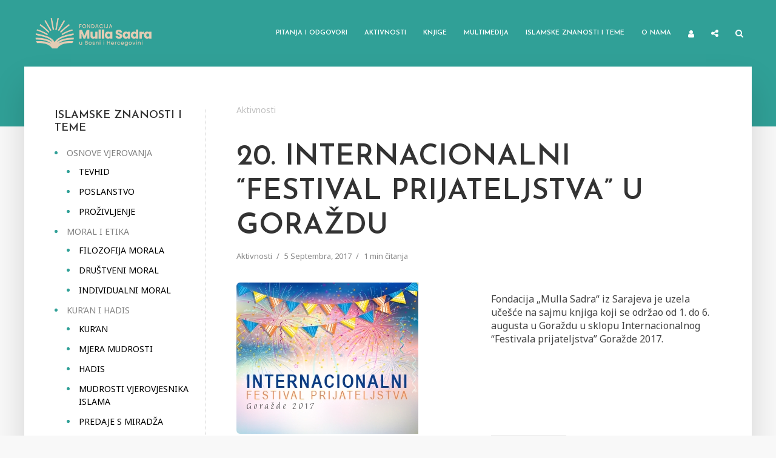

--- FILE ---
content_type: text/html; charset=UTF-8
request_url: https://mullasadra.ba/2456-20-internacionalni-festival-prijateljstva-u-gorazdu/
body_size: 19735
content:
<!DOCTYPE html>
<html lang="bs-BA" prefix="og: https://ogp.me/ns#" class="no-js no-svg">
	<head>
		<meta charset="UTF-8">
		<meta name="viewport" content="width=device-width, initial-scale=1">
		<link rel="profile" href="https://gmpg.org/xfn/11">
		<script type="text/javascript">var ajaxurl = "https://mullasadra.ba/wp-admin/admin-ajax.php",ap_nonce 	= "edc6abbb7b",apTemplateUrl = "https://mullasadra.ba/wp-content/plugins/anspress-question-answer/templates/js-template";apQuestionID = "0";aplang = {"loading":"Loading..","sending":"Sending request","file_size_error":"File size is bigger than 0.01 MB","attached_max":"You have already attached maximum numbers of allowed attachments","commented":"commented","comment":"Comment","cancel":"Cancel","update":"Update","your_comment":"Write your comment...","notifications":"Notifications","mark_all_seen":"Mark all as seen","search":"Tra\u017ei","no_permission_comments":"Sorry, you don't have permission to read comments."};disable_q_suggestion = "";</script>
<!-- Search Engine Optimization by Rank Math - https://rankmath.com/ -->
<title>20. Internacionalni &quot;Festival prijateljstva&quot; u Goraždu - Fondacija Mulla Sadra</title>
<meta name="description" content="Fondacija „Mulla Sadra“ iz Sarajeva je uzela učešće na sajmu knjiga koji se održao od 1. do 6. augusta u Goraždu u sklopu Internacionalnog &quot;Festivala"/>
<meta name="robots" content="index, follow, max-snippet:-1, max-video-preview:-1, max-image-preview:large"/>
<link rel="canonical" href="https://mullasadra.ba/2456-20-internacionalni-festival-prijateljstva-u-gorazdu/" />
<meta property="og:locale" content="bs_BA" />
<meta property="og:type" content="article" />
<meta property="og:title" content="20. Internacionalni &quot;Festival prijateljstva&quot; u Goraždu - Fondacija Mulla Sadra" />
<meta property="og:description" content="Fondacija „Mulla Sadra“ iz Sarajeva je uzela učešće na sajmu knjiga koji se održao od 1. do 6. augusta u Goraždu u sklopu Internacionalnog &quot;Festivala" />
<meta property="og:url" content="https://mullasadra.ba/2456-20-internacionalni-festival-prijateljstva-u-gorazdu/" />
<meta property="og:site_name" content="Fondacija Mulla Sadra" />
<meta property="article:tag" content="sajmovi_knjiga" />
<meta property="article:section" content="Aktivnosti" />
<meta property="og:updated_time" content="2021-12-23T02:45:18+00:00" />
<meta property="og:image" content="https://mullasadra.ba/wp-content/uploads/2017/09/4ae9573756ec86c521e01a380539f586.jpg" />
<meta property="og:image:secure_url" content="https://mullasadra.ba/wp-content/uploads/2017/09/4ae9573756ec86c521e01a380539f586.jpg" />
<meta property="og:image:width" content="300" />
<meta property="og:image:height" content="250" />
<meta property="og:image:alt" content="20. Internacionalni &#8220;Festival prijateljstva&#8221; u Goraždu" />
<meta property="og:image:type" content="image/jpeg" />
<meta property="article:published_time" content="2017-09-05T12:21:31+00:00" />
<meta property="article:modified_time" content="2021-12-23T02:45:18+00:00" />
<meta name="twitter:card" content="summary_large_image" />
<meta name="twitter:title" content="20. Internacionalni &quot;Festival prijateljstva&quot; u Goraždu - Fondacija Mulla Sadra" />
<meta name="twitter:description" content="Fondacija „Mulla Sadra“ iz Sarajeva je uzela učešće na sajmu knjiga koji se održao od 1. do 6. augusta u Goraždu u sklopu Internacionalnog &quot;Festivala" />
<meta name="twitter:image" content="https://mullasadra.ba/wp-content/uploads/2017/09/4ae9573756ec86c521e01a380539f586.jpg" />
<meta name="twitter:label1" content="Written by" />
<meta name="twitter:data1" content="Moderator" />
<meta name="twitter:label2" content="Time to read" />
<meta name="twitter:data2" content="Less than a minute" />
<script type="application/ld+json" class="rank-math-schema">{"@context":"https://schema.org","@graph":[{"@type":["Person","Organization"],"@id":"https://mullasadra.ba/#person","name":"pepe"},{"@type":"WebSite","@id":"https://mullasadra.ba/#website","url":"https://mullasadra.ba","name":"pepe","publisher":{"@id":"https://mullasadra.ba/#person"},"inLanguage":"bs-BA"},{"@type":"ImageObject","@id":"https://mullasadra.ba/wp-content/uploads/2017/09/4ae9573756ec86c521e01a380539f586.jpg","url":"https://mullasadra.ba/wp-content/uploads/2017/09/4ae9573756ec86c521e01a380539f586.jpg","width":"300","height":"250","inLanguage":"bs-BA"},{"@type":"BreadcrumbList","@id":"https://mullasadra.ba/2456-20-internacionalni-festival-prijateljstva-u-gorazdu/#breadcrumb","itemListElement":[{"@type":"ListItem","position":"1","item":{"@id":"https://mullasadra.ba/aktivnosti/","name":"Aktivnosti"}},{"@type":"ListItem","position":"2","item":{"@id":"https://mullasadra.ba/2456-20-internacionalni-festival-prijateljstva-u-gorazdu/","name":"20. Internacionalni &#8220;Festival prijateljstva&#8221; u Gora\u017edu"}}]},{"@type":"WebPage","@id":"https://mullasadra.ba/2456-20-internacionalni-festival-prijateljstva-u-gorazdu/#webpage","url":"https://mullasadra.ba/2456-20-internacionalni-festival-prijateljstva-u-gorazdu/","name":"20. Internacionalni &quot;Festival prijateljstva&quot; u Gora\u017edu - Fondacija Mulla Sadra","datePublished":"2017-09-05T12:21:31+00:00","dateModified":"2021-12-23T02:45:18+00:00","isPartOf":{"@id":"https://mullasadra.ba/#website"},"primaryImageOfPage":{"@id":"https://mullasadra.ba/wp-content/uploads/2017/09/4ae9573756ec86c521e01a380539f586.jpg"},"inLanguage":"bs-BA","breadcrumb":{"@id":"https://mullasadra.ba/2456-20-internacionalni-festival-prijateljstva-u-gorazdu/#breadcrumb"}},{"@type":"Person","@id":"https://mullasadra.ba/author/moderator/","name":"Moderator","url":"https://mullasadra.ba/author/moderator/","image":{"@type":"ImageObject","@id":"https://mullasadra.ba/wp-content/uploads/ap_avatars/6c524f9d5d7027454a783c841250ba71.jpg","url":"https://mullasadra.ba/wp-content/uploads/ap_avatars/6c524f9d5d7027454a783c841250ba71.jpg","caption":"Moderator","inLanguage":"bs-BA"}},{"@type":"BlogPosting","headline":"20. Internacionalni &quot;Festival prijateljstva&quot; u Gora\u017edu - Fondacija Mulla Sadra","datePublished":"2017-09-05T12:21:31+00:00","dateModified":"2021-12-23T02:45:18+00:00","articleSection":"Aktivnosti","author":{"@id":"https://mullasadra.ba/author/moderator/","name":"Moderator"},"publisher":{"@id":"https://mullasadra.ba/#person"},"description":"Fondacija \u201eMulla Sadra\u201c iz Sarajeva je uzela u\u010de\u0161\u0107e na sajmu knjiga koji se odr\u017eao od 1. do 6. augusta u Gora\u017edu u sklopu Internacionalnog &quot;Festivala","name":"20. Internacionalni &quot;Festival prijateljstva&quot; u Gora\u017edu - Fondacija Mulla Sadra","@id":"https://mullasadra.ba/2456-20-internacionalni-festival-prijateljstva-u-gorazdu/#richSnippet","isPartOf":{"@id":"https://mullasadra.ba/2456-20-internacionalni-festival-prijateljstva-u-gorazdu/#webpage"},"image":{"@id":"https://mullasadra.ba/wp-content/uploads/2017/09/4ae9573756ec86c521e01a380539f586.jpg"},"inLanguage":"bs-BA","mainEntityOfPage":{"@id":"https://mullasadra.ba/2456-20-internacionalni-festival-prijateljstva-u-gorazdu/#webpage"}}]}</script>
<!-- /Rank Math WordPress SEO plugin -->

<link rel='dns-prefetch' href='//fonts.googleapis.com' />
<link rel="alternate" type="application/rss+xml" title="Fondacija Mulla Sadra &raquo; novosti" href="https://mullasadra.ba/feed/" />
<link rel="alternate" type="application/rss+xml" title="Fondacija Mulla Sadra &raquo;  novosti o komentarima" href="https://mullasadra.ba/comments/feed/" />
<link rel="alternate" type="application/rss+xml" title="Fondacija Mulla Sadra &raquo; 20. Internacionalni &#8220;Festival prijateljstva&#8221; u Goraždu novosti o komentarima" href="https://mullasadra.ba/2456-20-internacionalni-festival-prijateljstva-u-gorazdu/feed/" />
<link rel="alternate" title="oEmbed (JSON)" type="application/json+oembed" href="https://mullasadra.ba/wp-json/oembed/1.0/embed?url=https%3A%2F%2Fmullasadra.ba%2F2456-20-internacionalni-festival-prijateljstva-u-gorazdu%2F" />
<link rel="alternate" title="oEmbed (XML)" type="text/xml+oembed" href="https://mullasadra.ba/wp-json/oembed/1.0/embed?url=https%3A%2F%2Fmullasadra.ba%2F2456-20-internacionalni-festival-prijateljstva-u-gorazdu%2F&#038;format=xml" />
<style id='wp-img-auto-sizes-contain-inline-css' type='text/css'>
img:is([sizes=auto i],[sizes^="auto," i]){contain-intrinsic-size:3000px 1500px}
/*# sourceURL=wp-img-auto-sizes-contain-inline-css */
</style>
<link rel='stylesheet' id='anspress-fonts-css' href='https://mullasadra.ba/wp-content/plugins/anspress-question-answer/templates/css/fonts.css?ver=4.3.0' type='text/css' media='all' />
<link rel='stylesheet' id='anspress-main-css' href='https://mullasadra.ba/wp-content/plugins/anspress-question-answer/templates/css/main.css?ver=4.3.0' type='text/css' media='all' />
<style id='anspress-main-inline-css' type='text/css'>

		#anspress .ap-q-cells{
				margin-left: 60px;
		}
		#anspress .ap-a-cells{
				margin-left: 55px;
		}
/*# sourceURL=anspress-main-inline-css */
</style>
<link rel='stylesheet' id='ap-overrides-css' href='https://mullasadra.ba/wp-content/plugins/anspress-question-answer/templates/css/overrides.css?v=4.3.0&#038;ver=4.3.0' type='text/css' media='all' />
<style id='wp-emoji-styles-inline-css' type='text/css'>

	img.wp-smiley, img.emoji {
		display: inline !important;
		border: none !important;
		box-shadow: none !important;
		height: 1em !important;
		width: 1em !important;
		margin: 0 0.07em !important;
		vertical-align: -0.1em !important;
		background: none !important;
		padding: 0 !important;
	}
/*# sourceURL=wp-emoji-styles-inline-css */
</style>
<style id='wp-block-library-inline-css' type='text/css'>
:root{--wp-block-synced-color:#7a00df;--wp-block-synced-color--rgb:122,0,223;--wp-bound-block-color:var(--wp-block-synced-color);--wp-editor-canvas-background:#ddd;--wp-admin-theme-color:#007cba;--wp-admin-theme-color--rgb:0,124,186;--wp-admin-theme-color-darker-10:#006ba1;--wp-admin-theme-color-darker-10--rgb:0,107,160.5;--wp-admin-theme-color-darker-20:#005a87;--wp-admin-theme-color-darker-20--rgb:0,90,135;--wp-admin-border-width-focus:2px}@media (min-resolution:192dpi){:root{--wp-admin-border-width-focus:1.5px}}.wp-element-button{cursor:pointer}:root .has-very-light-gray-background-color{background-color:#eee}:root .has-very-dark-gray-background-color{background-color:#313131}:root .has-very-light-gray-color{color:#eee}:root .has-very-dark-gray-color{color:#313131}:root .has-vivid-green-cyan-to-vivid-cyan-blue-gradient-background{background:linear-gradient(135deg,#00d084,#0693e3)}:root .has-purple-crush-gradient-background{background:linear-gradient(135deg,#34e2e4,#4721fb 50%,#ab1dfe)}:root .has-hazy-dawn-gradient-background{background:linear-gradient(135deg,#faaca8,#dad0ec)}:root .has-subdued-olive-gradient-background{background:linear-gradient(135deg,#fafae1,#67a671)}:root .has-atomic-cream-gradient-background{background:linear-gradient(135deg,#fdd79a,#004a59)}:root .has-nightshade-gradient-background{background:linear-gradient(135deg,#330968,#31cdcf)}:root .has-midnight-gradient-background{background:linear-gradient(135deg,#020381,#2874fc)}:root{--wp--preset--font-size--normal:16px;--wp--preset--font-size--huge:42px}.has-regular-font-size{font-size:1em}.has-larger-font-size{font-size:2.625em}.has-normal-font-size{font-size:var(--wp--preset--font-size--normal)}.has-huge-font-size{font-size:var(--wp--preset--font-size--huge)}.has-text-align-center{text-align:center}.has-text-align-left{text-align:left}.has-text-align-right{text-align:right}.has-fit-text{white-space:nowrap!important}#end-resizable-editor-section{display:none}.aligncenter{clear:both}.items-justified-left{justify-content:flex-start}.items-justified-center{justify-content:center}.items-justified-right{justify-content:flex-end}.items-justified-space-between{justify-content:space-between}.screen-reader-text{border:0;clip-path:inset(50%);height:1px;margin:-1px;overflow:hidden;padding:0;position:absolute;width:1px;word-wrap:normal!important}.screen-reader-text:focus{background-color:#ddd;clip-path:none;color:#444;display:block;font-size:1em;height:auto;left:5px;line-height:normal;padding:15px 23px 14px;text-decoration:none;top:5px;width:auto;z-index:100000}html :where(.has-border-color){border-style:solid}html :where([style*=border-top-color]){border-top-style:solid}html :where([style*=border-right-color]){border-right-style:solid}html :where([style*=border-bottom-color]){border-bottom-style:solid}html :where([style*=border-left-color]){border-left-style:solid}html :where([style*=border-width]){border-style:solid}html :where([style*=border-top-width]){border-top-style:solid}html :where([style*=border-right-width]){border-right-style:solid}html :where([style*=border-bottom-width]){border-bottom-style:solid}html :where([style*=border-left-width]){border-left-style:solid}html :where(img[class*=wp-image-]){height:auto;max-width:100%}:where(figure){margin:0 0 1em}html :where(.is-position-sticky){--wp-admin--admin-bar--position-offset:var(--wp-admin--admin-bar--height,0px)}@media screen and (max-width:600px){html :where(.is-position-sticky){--wp-admin--admin-bar--position-offset:0px}}

/*# sourceURL=wp-block-library-inline-css */
</style><style id='global-styles-inline-css' type='text/css'>
:root{--wp--preset--aspect-ratio--square: 1;--wp--preset--aspect-ratio--4-3: 4/3;--wp--preset--aspect-ratio--3-4: 3/4;--wp--preset--aspect-ratio--3-2: 3/2;--wp--preset--aspect-ratio--2-3: 2/3;--wp--preset--aspect-ratio--16-9: 16/9;--wp--preset--aspect-ratio--9-16: 9/16;--wp--preset--color--black: #000000;--wp--preset--color--cyan-bluish-gray: #abb8c3;--wp--preset--color--white: #ffffff;--wp--preset--color--pale-pink: #f78da7;--wp--preset--color--vivid-red: #cf2e2e;--wp--preset--color--luminous-vivid-orange: #ff6900;--wp--preset--color--luminous-vivid-amber: #fcb900;--wp--preset--color--light-green-cyan: #7bdcb5;--wp--preset--color--vivid-green-cyan: #00d084;--wp--preset--color--pale-cyan-blue: #8ed1fc;--wp--preset--color--vivid-cyan-blue: #0693e3;--wp--preset--color--vivid-purple: #9b51e0;--wp--preset--color--typology-acc: #30a097;--wp--preset--color--typology-txt: #444444;--wp--preset--color--typology-meta: #888888;--wp--preset--color--typology-bg: #ffffff;--wp--preset--gradient--vivid-cyan-blue-to-vivid-purple: linear-gradient(135deg,rgb(6,147,227) 0%,rgb(155,81,224) 100%);--wp--preset--gradient--light-green-cyan-to-vivid-green-cyan: linear-gradient(135deg,rgb(122,220,180) 0%,rgb(0,208,130) 100%);--wp--preset--gradient--luminous-vivid-amber-to-luminous-vivid-orange: linear-gradient(135deg,rgb(252,185,0) 0%,rgb(255,105,0) 100%);--wp--preset--gradient--luminous-vivid-orange-to-vivid-red: linear-gradient(135deg,rgb(255,105,0) 0%,rgb(207,46,46) 100%);--wp--preset--gradient--very-light-gray-to-cyan-bluish-gray: linear-gradient(135deg,rgb(238,238,238) 0%,rgb(169,184,195) 100%);--wp--preset--gradient--cool-to-warm-spectrum: linear-gradient(135deg,rgb(74,234,220) 0%,rgb(151,120,209) 20%,rgb(207,42,186) 40%,rgb(238,44,130) 60%,rgb(251,105,98) 80%,rgb(254,248,76) 100%);--wp--preset--gradient--blush-light-purple: linear-gradient(135deg,rgb(255,206,236) 0%,rgb(152,150,240) 100%);--wp--preset--gradient--blush-bordeaux: linear-gradient(135deg,rgb(254,205,165) 0%,rgb(254,45,45) 50%,rgb(107,0,62) 100%);--wp--preset--gradient--luminous-dusk: linear-gradient(135deg,rgb(255,203,112) 0%,rgb(199,81,192) 50%,rgb(65,88,208) 100%);--wp--preset--gradient--pale-ocean: linear-gradient(135deg,rgb(255,245,203) 0%,rgb(182,227,212) 50%,rgb(51,167,181) 100%);--wp--preset--gradient--electric-grass: linear-gradient(135deg,rgb(202,248,128) 0%,rgb(113,206,126) 100%);--wp--preset--gradient--midnight: linear-gradient(135deg,rgb(2,3,129) 0%,rgb(40,116,252) 100%);--wp--preset--font-size--small: 12.8px;--wp--preset--font-size--medium: 20px;--wp--preset--font-size--large: 22.4px;--wp--preset--font-size--x-large: 42px;--wp--preset--font-size--normal: 16px;--wp--preset--font-size--huge: 28.8px;--wp--preset--spacing--20: 0.44rem;--wp--preset--spacing--30: 0.67rem;--wp--preset--spacing--40: 1rem;--wp--preset--spacing--50: 1.5rem;--wp--preset--spacing--60: 2.25rem;--wp--preset--spacing--70: 3.38rem;--wp--preset--spacing--80: 5.06rem;--wp--preset--shadow--natural: 6px 6px 9px rgba(0, 0, 0, 0.2);--wp--preset--shadow--deep: 12px 12px 50px rgba(0, 0, 0, 0.4);--wp--preset--shadow--sharp: 6px 6px 0px rgba(0, 0, 0, 0.2);--wp--preset--shadow--outlined: 6px 6px 0px -3px rgb(255, 255, 255), 6px 6px rgb(0, 0, 0);--wp--preset--shadow--crisp: 6px 6px 0px rgb(0, 0, 0);}:where(.is-layout-flex){gap: 0.5em;}:where(.is-layout-grid){gap: 0.5em;}body .is-layout-flex{display: flex;}.is-layout-flex{flex-wrap: wrap;align-items: center;}.is-layout-flex > :is(*, div){margin: 0;}body .is-layout-grid{display: grid;}.is-layout-grid > :is(*, div){margin: 0;}:where(.wp-block-columns.is-layout-flex){gap: 2em;}:where(.wp-block-columns.is-layout-grid){gap: 2em;}:where(.wp-block-post-template.is-layout-flex){gap: 1.25em;}:where(.wp-block-post-template.is-layout-grid){gap: 1.25em;}.has-black-color{color: var(--wp--preset--color--black) !important;}.has-cyan-bluish-gray-color{color: var(--wp--preset--color--cyan-bluish-gray) !important;}.has-white-color{color: var(--wp--preset--color--white) !important;}.has-pale-pink-color{color: var(--wp--preset--color--pale-pink) !important;}.has-vivid-red-color{color: var(--wp--preset--color--vivid-red) !important;}.has-luminous-vivid-orange-color{color: var(--wp--preset--color--luminous-vivid-orange) !important;}.has-luminous-vivid-amber-color{color: var(--wp--preset--color--luminous-vivid-amber) !important;}.has-light-green-cyan-color{color: var(--wp--preset--color--light-green-cyan) !important;}.has-vivid-green-cyan-color{color: var(--wp--preset--color--vivid-green-cyan) !important;}.has-pale-cyan-blue-color{color: var(--wp--preset--color--pale-cyan-blue) !important;}.has-vivid-cyan-blue-color{color: var(--wp--preset--color--vivid-cyan-blue) !important;}.has-vivid-purple-color{color: var(--wp--preset--color--vivid-purple) !important;}.has-black-background-color{background-color: var(--wp--preset--color--black) !important;}.has-cyan-bluish-gray-background-color{background-color: var(--wp--preset--color--cyan-bluish-gray) !important;}.has-white-background-color{background-color: var(--wp--preset--color--white) !important;}.has-pale-pink-background-color{background-color: var(--wp--preset--color--pale-pink) !important;}.has-vivid-red-background-color{background-color: var(--wp--preset--color--vivid-red) !important;}.has-luminous-vivid-orange-background-color{background-color: var(--wp--preset--color--luminous-vivid-orange) !important;}.has-luminous-vivid-amber-background-color{background-color: var(--wp--preset--color--luminous-vivid-amber) !important;}.has-light-green-cyan-background-color{background-color: var(--wp--preset--color--light-green-cyan) !important;}.has-vivid-green-cyan-background-color{background-color: var(--wp--preset--color--vivid-green-cyan) !important;}.has-pale-cyan-blue-background-color{background-color: var(--wp--preset--color--pale-cyan-blue) !important;}.has-vivid-cyan-blue-background-color{background-color: var(--wp--preset--color--vivid-cyan-blue) !important;}.has-vivid-purple-background-color{background-color: var(--wp--preset--color--vivid-purple) !important;}.has-black-border-color{border-color: var(--wp--preset--color--black) !important;}.has-cyan-bluish-gray-border-color{border-color: var(--wp--preset--color--cyan-bluish-gray) !important;}.has-white-border-color{border-color: var(--wp--preset--color--white) !important;}.has-pale-pink-border-color{border-color: var(--wp--preset--color--pale-pink) !important;}.has-vivid-red-border-color{border-color: var(--wp--preset--color--vivid-red) !important;}.has-luminous-vivid-orange-border-color{border-color: var(--wp--preset--color--luminous-vivid-orange) !important;}.has-luminous-vivid-amber-border-color{border-color: var(--wp--preset--color--luminous-vivid-amber) !important;}.has-light-green-cyan-border-color{border-color: var(--wp--preset--color--light-green-cyan) !important;}.has-vivid-green-cyan-border-color{border-color: var(--wp--preset--color--vivid-green-cyan) !important;}.has-pale-cyan-blue-border-color{border-color: var(--wp--preset--color--pale-cyan-blue) !important;}.has-vivid-cyan-blue-border-color{border-color: var(--wp--preset--color--vivid-cyan-blue) !important;}.has-vivid-purple-border-color{border-color: var(--wp--preset--color--vivid-purple) !important;}.has-vivid-cyan-blue-to-vivid-purple-gradient-background{background: var(--wp--preset--gradient--vivid-cyan-blue-to-vivid-purple) !important;}.has-light-green-cyan-to-vivid-green-cyan-gradient-background{background: var(--wp--preset--gradient--light-green-cyan-to-vivid-green-cyan) !important;}.has-luminous-vivid-amber-to-luminous-vivid-orange-gradient-background{background: var(--wp--preset--gradient--luminous-vivid-amber-to-luminous-vivid-orange) !important;}.has-luminous-vivid-orange-to-vivid-red-gradient-background{background: var(--wp--preset--gradient--luminous-vivid-orange-to-vivid-red) !important;}.has-very-light-gray-to-cyan-bluish-gray-gradient-background{background: var(--wp--preset--gradient--very-light-gray-to-cyan-bluish-gray) !important;}.has-cool-to-warm-spectrum-gradient-background{background: var(--wp--preset--gradient--cool-to-warm-spectrum) !important;}.has-blush-light-purple-gradient-background{background: var(--wp--preset--gradient--blush-light-purple) !important;}.has-blush-bordeaux-gradient-background{background: var(--wp--preset--gradient--blush-bordeaux) !important;}.has-luminous-dusk-gradient-background{background: var(--wp--preset--gradient--luminous-dusk) !important;}.has-pale-ocean-gradient-background{background: var(--wp--preset--gradient--pale-ocean) !important;}.has-electric-grass-gradient-background{background: var(--wp--preset--gradient--electric-grass) !important;}.has-midnight-gradient-background{background: var(--wp--preset--gradient--midnight) !important;}.has-small-font-size{font-size: var(--wp--preset--font-size--small) !important;}.has-medium-font-size{font-size: var(--wp--preset--font-size--medium) !important;}.has-large-font-size{font-size: var(--wp--preset--font-size--large) !important;}.has-x-large-font-size{font-size: var(--wp--preset--font-size--x-large) !important;}
/*# sourceURL=global-styles-inline-css */
</style>

<style id='classic-theme-styles-inline-css' type='text/css'>
/*! This file is auto-generated */
.wp-block-button__link{color:#fff;background-color:#32373c;border-radius:9999px;box-shadow:none;text-decoration:none;padding:calc(.667em + 2px) calc(1.333em + 2px);font-size:1.125em}.wp-block-file__button{background:#32373c;color:#fff;text-decoration:none}
/*# sourceURL=/wp-includes/css/classic-themes.min.css */
</style>
<link rel='stylesheet' id='quiz-maker-css' href='https://mullasadra.ba/wp-content/plugins/quiz-maker/public/css/quiz-maker-public.css?ver=6.6.8.6' type='text/css' media='all' />
<link rel='stylesheet' id='user-registration-general-css' href='https://mullasadra.ba/wp-content/plugins/user-registration/assets/css/user-registration.css?ver=5.0.3' type='text/css' media='all' />
<link rel='stylesheet' id='typology-fonts-css' href='https://fonts.googleapis.com/css?family=Noto+Sans%3A400%7CJosefin+Sans%3A400%2C600&#038;subset=latin%2Clatin-ext&#038;ver=1.7.2' type='text/css' media='all' />
<link rel='stylesheet' id='typology-main-css' href='https://mullasadra.ba/wp-content/themes/typology/assets/css/min.css?ver=1.7.2' type='text/css' media='all' />
<style id='typology-main-inline-css' type='text/css'>
body,blockquote:before, q:before{font-family: 'Noto Sans';font-weight: 400;}body,.typology-action-button .sub-menu{color:#444444;}body{background:#f8f8f8;font-size: 1.6rem;}.typology-fake-bg{background:#f8f8f8;}.typology-sidebar,.typology-section{background:#ffffff;}h1, h2, h3, h4, h5, h6,.h1, .h2, .h3, .h4, .h5, .h6,.submit,.mks_read_more a,input[type="submit"],input[type="button"],a.mks_button,.cover-letter,.post-letter,.woocommerce nav.woocommerce-pagination ul li span,.woocommerce nav.woocommerce-pagination ul li a,.woocommerce div.product .woocommerce-tabs ul.tabs li,.typology-pagination a,.typology-pagination span,.comment-author .fn,.post-date-month,.typology-button-social,.meks-instagram-follow-link a,.mks_autor_link_wrap a,.entry-pre-title,.typology-button,button,.wp-block-cover .wp-block-cover-image-text, .wp-block-cover .wp-block-cover-text, .wp-block-cover h2, .wp-block-cover-image .wp-block-cover-image-text, .wp-block-cover-image .wp-block-cover-text, .wp-block-cover-image h2,.wp-block-button__link,body div.wpforms-container-full .wpforms-form input[type=submit], body div.wpforms-container-full .wpforms-form button[type=submit], body div.wpforms-container-full .wpforms-form .wpforms-page-button {font-family: 'Josefin Sans';font-weight: 600;}.typology-header .typology-nav{font-family: 'Josefin Sans';font-weight: 600;}.typology-cover .entry-title,.typology-cover h1 { font-size: 6.4rem;}h1, .h1 {font-size: 4.8rem;}h2, .h2 {font-size: 3.5rem;}h3, .h3 {font-size: 2.8rem;}h4, .h4 {font-size: 2.3rem;}h5, .h5,.typology-layout-c.post-image-on .entry-title,blockquote, q {font-size: 1.8rem;}h6, .h6 {font-size: 1.5rem;}.widget{font-size: 1.4rem;}.typology-header .typology-nav a{font-size: 1.1rem;}.typology-layout-b .post-date-hidden,.meta-item{font-size: 1.3rem;}.post-letter {font-size: 26.0rem;}.typology-layout-c .post-letter{height: 26.0rem;}.cover-letter {font-size: 60.0rem;}h1, h2, h3, h4, h5, h6,.h1, .h2, .h3, .h4, .h5, .h6,h1 a,h2 a,h3 a,h4 a,h5 a,h6 a,.post-date-month{color:#333333;}.typology-single-sticky a{color:#444444;}.entry-title a:hover,.typology-single-sticky a:hover{color:#30a097;}.bypostauthor .comment-author:before,#cancel-comment-reply-link:after{background:#30a097;}a,.widget .textwidget a,.typology-layout-b .post-date-hidden{color: #30a097;}.single .typology-section:first-child .section-content, .section-content-page, .section-content.section-content-a{max-width: 720px;}.typology-header{height:110px;}.typology-header-sticky-on .typology-header{background:#30a097;}.cover-letter{padding-top: 110px;}.site-title a,.typology-site-description{color: #ffffff;}.typology-header .typology-nav,.typology-header .typology-nav > li > a{color: #ffffff;}.typology-header .typology-nav .sub-menu a{ color:#444444;}.typology-header .typology-nav .sub-menu a:hover{color: #30a097;}.typology-action-button .sub-menu ul a:before{background: #30a097;}.sub-menu .current-menu-item a{color:#30a097;}.dot,.typology-header .typology-nav .sub-menu{background:#ffffff;}.typology-header .typology-main-navigation .sub-menu .current-menu-ancestor > a,.typology-header .typology-main-navigation .sub-menu .current-menu-item > a{color: #30a097;}.typology-header-wide .slot-l{left: 35px;}.typology-header-wide .slot-r{right: 20px;}.meta-item,.meta-item span,.meta-item a,.comment-metadata a{color: #888888;}.comment-meta .url,.meta-item a:hover{color:#333333;}.typology-post:after,.section-title:after,.typology-pagination:before{background:rgba(51,51,51,0.2);}.typology-layout-b .post-date-day,.typology-outline-nav li a:hover,.style-timeline .post-date-day{color:#30a097;}.typology-layout-b .post-date:after,blockquote:before,q:before{background:#30a097;}.typology-sticky-c,.typology-sticky-to-top span,.sticky-author-date{color: #888888;}.typology-outline-nav li a{color: #444444;}.typology-post.typology-layout-b:before, .section-content-b .typology-ad-between-posts:before{background:rgba(68,68,68,0.1);}.submit,.mks_read_more a,input[type="submit"],input[type="button"],a.mks_button,.typology-button,.submit,.typology-button-social,.page-template-template-authors .typology-author .typology-button-social,.widget .mks_autor_link_wrap a,.widget .meks-instagram-follow-link a,.widget .mks_read_more a,button,body div.wpforms-container-full .wpforms-form input[type=submit], body div.wpforms-container-full .wpforms-form button[type=submit], body div.wpforms-container-full .wpforms-form .wpforms-page-button {color:#ffffff;background: #30a097;border:1px solid #30a097;}body div.wpforms-container-full .wpforms-form input[type=submit]:hover, body div.wpforms-container-full .wpforms-form input[type=submit]:focus, body div.wpforms-container-full .wpforms-form input[type=submit]:active, body div.wpforms-container-full .wpforms-form button[type=submit]:hover, body div.wpforms-container-full .wpforms-form button[type=submit]:focus, body div.wpforms-container-full .wpforms-form button[type=submit]:active, body div.wpforms-container-full .wpforms-form .wpforms-page-button:hover, body div.wpforms-container-full .wpforms-form .wpforms-page-button:active, body div.wpforms-container-full .wpforms-form .wpforms-page-button:focus {color:#ffffff;background: #30a097;border:1px solid #30a097;}.page-template-template-authors .typology-author .typology-icon-social:hover {border:1px solid #30a097;}.button-invert{color:#30a097;background:transparent;}.widget .mks_autor_link_wrap a:hover,.widget .meks-instagram-follow-link a:hover,.widget .mks_read_more a:hover{color:#ffffff;}.typology-cover{min-height: 240px;}.typology-cover-empty{height:209px;min-height:209px;}.typology-fake-bg .typology-section:first-child {top: -99px;}.typology-flat .typology-cover-empty{height:110px;}.typology-flat .typology-cover{min-height:110px;}.typology-cover-empty,.typology-cover,.typology-header-sticky{background: #30a097;;}.typology-cover-overlay:after{background: rgba(48,160,151,1.0);}.typology-sidebar-header{background:#30a097;}.typology-cover,.typology-cover .entry-title,.typology-cover .entry-title a,.typology-cover .meta-item,.typology-cover .meta-item span,.typology-cover .meta-item a,.typology-cover h1,.typology-cover h2,.typology-cover h3{color: #ffffff;}.typology-cover .typology-button{color: #30a097;background:#ffffff;border:1px solid #ffffff;}.typology-cover .button-invert{color: #ffffff;background: transparent;}.typology-cover-slider .owl-dots .owl-dot span{background:#ffffff;}.typology-outline-nav li:before,.widget ul li:before{background:#30a097;}.widget a{color:#444444;}.widget a:hover,.widget_calendar table tbody td a,.entry-tags a:hover,.wp-block-tag-cloud a:hover{color:#30a097;}.widget_calendar table tbody td a:hover,.widget table td,.entry-tags a,.wp-block-tag-cloud a{color:#444444;}.widget table,.widget table td,.widget_calendar table thead th,table,td, th{border-color: rgba(68,68,68,0.3);}.widget ul li,.widget .recentcomments{color:#444444;}.widget .post-date{color:#888888;}#today{background:rgba(68,68,68,0.1);}.typology-pagination .current, .typology-pagination .infinite-scroll a, .typology-pagination .load-more a, .typology-pagination .nav-links .next, .typology-pagination .nav-links .prev, .typology-pagination .next a, .typology-pagination .prev a{color: #ffffff;background:#333333;}.typology-pagination a, .typology-pagination span{color: #333333;border:1px solid #333333;}.typology-footer{background:#f8f8f8;color:#aaaaaa;}.typology-footer h1,.typology-footer h2,.typology-footer h3,.typology-footer h4,.typology-footer h5,.typology-footer h6,.typology-footer .post-date-month{color:#aaaaaa;}.typology-count{background: #30a097;}.typology-footer a, .typology-footer .widget .textwidget a{color: #888888;}input[type="text"], input[type="email"],input[type=search], input[type="url"], input[type="tel"], input[type="number"], input[type="date"], input[type="password"], textarea, select{border-color:rgba(68,68,68,0.2);}blockquote:after, blockquote:before, q:after, q:before{-webkit-box-shadow: 0 0 0 10px #ffffff;box-shadow: 0 0 0 10px #ffffff;}pre,.entry-content #mc_embed_signup{background: rgba(68,68,68,0.1);}.wp-block-button__link{background: #30a097;color: #ffffff; }.wp-block-image figcaption,.wp-block-audio figcaption{color: #444444;}.wp-block-pullquote:not(.is-style-solid-color) blockquote{border-top:2px solid #444444;border-bottom:2px solid #444444;}.wp-block-pullquote.is-style-solid-color{background: #30a097;color: #ffffff; }.wp-block-separator{border-color: rgba(68,68,68,0.3);}body.wp-editor{background:#ffffff;}.has-small-font-size{ font-size: 1.3rem;}.has-large-font-size{ font-size: 1.9rem;}.has-huge-font-size{ font-size: 2.2rem;}@media(min-width: 801px){.has-small-font-size{ font-size: 1.3rem;}.has-normal-font-size{ font-size: 1.6rem;}.has-large-font-size{ font-size: 2.2rem;}.has-huge-font-size{ font-size: 2.9rem;}}.has-typology-acc-background-color{ background-color: #30a097;}.has-typology-acc-color{ color: #30a097;}.has-typology-txt-background-color{ background-color: #444444;}.has-typology-txt-color{ color: #444444;}.has-typology-meta-background-color{ background-color: #888888;}.has-typology-meta-color{ color: #888888;}.has-typology-bg-background-color{ background-color: #ffffff;}.has-typology-bg-color{ color: #ffffff;}.site-title{text-transform: uppercase;}.typology-site-description{text-transform: none;}.typology-nav{text-transform: uppercase;}h1, h2, h3, h4, h5, h6, .wp-block-cover-text, .wp-block-cover-image-text{text-transform: uppercase;}.section-title{text-transform: uppercase;}.widget-title{text-transform: uppercase;}.meta-item{text-transform: none;}.typology-button{text-transform: uppercase;}.submit,.mks_read_more a,input[type="submit"],input[type="button"],a.mks_button,.typology-button,.widget .mks_autor_link_wrap a,.widget .meks-instagram-follow-link a,.widget .mks_read_more a,button,.typology-button-social,.wp-block-button__link,body div.wpforms-container-full .wpforms-form input[type=submit], body div.wpforms-container-full .wpforms-form button[type=submit], body div.wpforms-container-full .wpforms-form .wpforms-page-button {text-transform: uppercase;}
/*# sourceURL=typology-main-inline-css */
</style>
<link rel='stylesheet' id='meks-social-widget-css' href='https://mullasadra.ba/wp-content/plugins/meks-smart-social-widget/css/style.css?ver=1.6' type='text/css' media='all' />
<link rel='stylesheet' id='meks_ess-main-css' href='https://mullasadra.ba/wp-content/plugins/meks-easy-social-share/assets/css/main.css?ver=1.2.9' type='text/css' media='all' />
<style id='meks_ess-main-inline-css' type='text/css'>

                body .meks_ess a {
                    background: #bcbcbc !important;
                }
                body .meks_ess.transparent a::before, body .meks_ess.transparent a span, body .meks_ess.outline a span {
                    color: #bcbcbc !important;
                }
                body .meks_ess.outline a::before {
                    color: #bcbcbc !important;
                }
                body .meks_ess.outline a {
                    border-color: #bcbcbc !important;
                }
                body .meks_ess.outline a:hover {
                    border-color: #bcbcbc !important;
                }
            
/*# sourceURL=meks_ess-main-inline-css */
</style>
<script type="text/javascript" src="https://mullasadra.ba/wp-includes/js/jquery/jquery.min.js?ver=3.7.1" id="jquery-core-js"></script>
<script type="text/javascript" src="https://mullasadra.ba/wp-includes/js/jquery/jquery-migrate.min.js?ver=3.4.1" id="jquery-migrate-js"></script>
<link rel="https://api.w.org/" href="https://mullasadra.ba/wp-json/" /><link rel="alternate" title="JSON" type="application/json" href="https://mullasadra.ba/wp-json/wp/v2/posts/2456" /><link rel="EditURI" type="application/rsd+xml" title="RSD" href="https://mullasadra.ba/xmlrpc.php?rsd" />
<meta name="generator" content="WordPress 6.9" />
<link rel='shortlink' href='https://mullasadra.ba/?p=2456' />
<meta name="generator" content="Redux 4.5.10" />
<script type="text/javascript" src='//mullasadra.ba/wp-content/uploads/custom-css-js/18780.js?v=6389'></script>
<link rel="icon" href="https://mullasadra.ba/wp-content/uploads/2023/02/cropped-ico-32x32.png" sizes="32x32" />
<link rel="icon" href="https://mullasadra.ba/wp-content/uploads/2023/02/cropped-ico-192x192.png" sizes="192x192" />
<link rel="apple-touch-icon" href="https://mullasadra.ba/wp-content/uploads/2023/02/cropped-ico-180x180.png" />
<meta name="msapplication-TileImage" content="https://mullasadra.ba/wp-content/uploads/2023/02/cropped-ico-270x270.png" />
		<style type="text/css" id="wp-custom-css">
			.home .entry-header {
    margin-bottom: 25px!important;
}
.cover-item-container {
    flex-direction: initial;
}
#anspress blockquote, q {
    position: relative;
    padding: 20px;
    text-align: center;
    font-size: 2rem;
    line-height: 1.88;
    border: 1px double rgba(0,0,0,.1);
   margin: 30px 0 10px 0;
    display: block;
}
#anspress blockquote .ap-q-content p:last-child {
    margin-bottom: 0;
    text-align: right;
}

.comment-content a, .comment-reply-link, .entry-content a, .logged-in-as a, .textwidget a, .typology-footer .widget p a {
border-bottom: none!important ;
}
.section-head {
 background: #f9f9f9;
}.entry-content a:visited, .ap-comment-content a:visited {color: #52aaba;}.hadis-dana a,ul .menu-item-object-category a{text-transform:uppercase!important}.widget a{color:#818181}#answers-order,.anspress .ap-btn-insertimage,.anspress .ap-btn-select.ap-btn,.ap-comments-count,.ap-content .ap-notice.status-publish.closed,.ap-list-counts,.ap-list-head,.ap-post-updated,.ap-user .ap-bpsingle-meta,.category .entry-meta,.category .typology-archive-title,.category .typology-post.type-post .entry-content,.category-aktivnosti .post-letter,.category-aktivnosti-video .post-letter,.category-knjige .entry-meta,.category-knjige .post-letter,.category-online-biblioteka .entry-meta,.category-online-biblioteka .post-letter,.category-predavanja .post-letter,.tag .post-letter,.tag .typology-featured-image,.tax-question_category .rank-math-breadcrumb,.tml-user-link-dashboard,.tml-user-link-profile,.tml-user-link-site_admin,.topic-religijske-teme>* .typology-featured-image,.typology-cover .meta-item.meta-date,.typology-cover .meta-item.meta-rtime,.typology-post.type-post .entry-footer,.typology-post.typology-layout-b .meta-item.meta-author,.widget_custom_html #user-registration.vertical .user-registration-MyAccount-content,filter-items div:not(:first-child):not(:nth-child(2)):not(:nth-child(4)){display:none}#anspress .ap-q-metas{background:0 0}#anspress .ap-questions-title{font-size:16px}.ap-login-buttons a{color:#52aaba}.ap-display-meta-item.history,.ap-display-meta-item.views,.typology-action-button.typology-action-sidebar,.user-registration-MyAccount-content p:nth-child(4),.user-registration-profile-header,.user-registration-profile-header .user-registration-nick-name,.widget_custom_html .user-registration-form-row label{display:none!important}.user-registration-error,.user-registration-info,.user-registration-message{display:flex!important}#user-registration .user-registration-MyAccount-content{padding:70px 30px 30px}#ap-categories-widget.ap-cat-wid>li .ap-cat-image{float:left;margin-right:10px}.ap-cat-wid li,.wpfep-registration-form li{list-style:none!important}.widget_custom_html #user-registration.vertical .user-registration-MyAccount-navigation{background:#f0f1f5;width:100%}.widget_custom_html .user-registration-form p{margin:10px 0!important}.widget_custom_html #user-registration{background-color:#f2f2f2;margin:10px 0!important;box-shadow:0 0 0 rgb(0 0 0 / 0%)}.topic-religijske-teme.category>* .typology-layout-c.typology-post,.widget_custom_html .ur-frontend-form .ur-form-row .ur-form-grid{padding:0}.widget_custom_html .ur-frontend-form input[type=submit]{float:none;margin-top:7px}.widget_custom_html .ur-frontend-form.login{background:0}.category-aktivnosti .typology-featured-image,.category-aktivnosti-video .typology-featured-image,.category-biografije-autora-knjige .typology-featured-image,.category-knjige .typology-featured-image,.category-online-biblioteka .typology-featured-image,.category-predavanja .typology-featured-image,.category-recenzije .typology-featured-image,.widget_custom_html .ur-frontend-form .ur-form-row{display:block}#user-registration .user-registration-error,#user-registration .user-registration-info,#user-registration .user-registration-message,#user-registration.horizontal .user-registration-error,#user-registration.horizontal .user-registration-info,#user-registration.horizontal .user-registration-message{max-height:160px}.layout-odd .typology-layout-c:nth-last-of-type(-n+2),.typology-layout-c.post-image-on{margin:0 0 4rem}#anspress .ap-cell-inner{border:0}.meks_ess.circle,.meks_ess.square,.meks_ess.transparent{-webkit-box-pack:center;-ms-flex-pack:center;-webkit-justify-content:center;justify-content:center}.ap-question-right.ap-col-3 .g-recaptcha{max-width:200px;overflow:hidden;border-right:1px solid #ccccccc4}.entry-content.clearfix::after{clear:right}.tml-button{padding:5px 30px;font-size:14px}.rc-anchor-normal{height:74px;width:185px}.tml-user-panel{position:relative}.tml-user-links{position:absolute;top:0;left:40px}.answer a{color:#69a7f5!important}.answer a:hover{color:#1f81fe!important}.rank-math-breadcrumb .separator,.rank-math-breadcrumb a{text-decoration:none;color:#bfbfbf;font-size:14px}.rank-math-breadcrumb a:hover{color:#000}.typology-ad{margin:-70px 0 0 350px;text-align:left}#ap-filter-reset{font-size:12px;line-height:17px;min-width:60px;height:30px;text-align:left}.typology-cover .meta-item{margin-right:0}#mks_social_widget-2{text-align:center}#anspress .ap-questions .ap-avatar a{max-height:44px;max-width:44px}ul.sub-menu .menu-item-object-category a{color:#000!important;}.post-letter{top:68%}.category-hadis-dana .typology-posts,.single-post .typology-single-post .elementor-posts-container{list-style-type:none;counter-reset:css-counter 0}.category-hadis-dana .typology-post,.single-post .typology-single-post .elementor-post{counter-increment:css-counter 1}.single-post .typology-single-post .elementor-post:before{content:counter(css-counter) "";font-size:38px;font-weight:600;position:absolute;top:-18px;left:-53px;width:44px;color:#ccc;z-index:-1;text-align:right}.archive-desc,.category-hadis-dana .text-center,.topic-religijske-teme.category>* .typology-posts .text-center{text-align:left}.single-post .typology-single-post .elementor-posts--align-left .elementor-post{position:relative;overflow:visible}.category-hadis-dana .typology-post:before{content:counter(css-counter) "";font-size:40px;font-weight:600;position:absolute;top:-20px;left:0;width:44px;color:#ccc;z-index:-1;text-align:right}.category-hadis-dana .col-lg-6,.topic-religijske-teme.category>* .typology-posts .col-lg-6{-webkit-box-flex:0;-webkit-flex:0 0 100%;-ms-flex:0 0 100%;flex:0 0 100%;max-width:100%}.typology-cover-slider .owl-dots{bottom:162px}.ap-btn{line-height:2.2;padding:5px 20px;font-size:12px}#form_answer-post_content_ifr{min-height:250px}.home .typology-cover .entry-title,.home .typology-cover h1{font-size:3.4rem}.home .typology-cover{max-height:70vh}.home .typology-cover-item{max-height:300px;padding:350px 0 215px}.home .entry-header{margin-bottom:25rem}.entry-meta{margin-top:.8rem;z-index:100}.hadis-dana a{color:#a89e5c!important;font-family:"Josefin Sans",Sans-serif;font-size:16px;font-weight:600;line-height:4em;letter-spacing:8.3px}.hadis-dana a:hover{color:#ccc}#ap-filter-reset:hover{-webkit-box-shadow:none;box-shadow:none;color:#ccc!important}#anspress ul.ap-actions li.active a{background:#c6f7bd;margin:0 12px;border-radius:31px}#anspress #question{background:#f5f5f5}.anspress #ap-answers-c .ap-pagination{margin:0}.anspress .mce-toolbar .mce-btn-group .mce-btn{max-width:60px!important}.anspress .mce-btn button{text-align:left!important}.section-content{margin:0 0 5rem 350px;max-width:800px}.typology-sidebar2{height:100%;position:relative;float:left;padding:0;display:block;z-index:9999;margin:-20px 0 0}.typology-sidebar2 .widget{padding:0 20px 30px 50px;border-right:1px dotted #ccc;background:#fff}.knjige-info{width:100%;position:relative;display:flex;margin-bottom:34px}.detalji-knjiga{margin:0 0 .6rem}.fields-polja{margin:0 0 30px;padding:60px;background-color:#f5f5f5}.typology-post,.widget{margin-bottom:1rem}.typology-header .typology-nav .sub-menu{width:210px}.typology-layout-c .entry-header:after{content:"";position:absolute;height:.3px;width:100%;display:block;left:0;bottom:-18px;z-index:2;background:#cccccc47}.topic-religijske-teme.category>* .typology-posts .typology-layout-c .post-letter{left:0}.topic-religijske-teme.category>* .typology-layout-c .post-letter{height:10rem}.topic-religijske-teme.category>* .post-letter{font-size:10rem}.clearfix:before{clear:none;display:contents}.typology-post{width:100%;padding-bottom:1rem}.anspress-content .entry-content,.ap-page-base .entry-content{display:table}.archive-desc{margin-top:5px}.category-aktivnosti .typology-featured-image,.category-aktivnosti-video .typology-featured-image,.category-predavanja .typology-featured-image{width:100%;float:none;height:164px;overflow:hidden;border-radius:6px}#anspress .ap-questions{border:0 solid #eee}.anspress-content a,.anspress-content a:hover{border-bottom:0 solid}#anspress .ap-questions-summery{padding-right:10px;margin-right:0;margin-left:65px}.category .section-title.h6{font-size:4.5rem}.category .section-title{padding-bottom:1rem;margin-bottom:0}.single .typology-featured-image{float:left!important;width:50%!important;height:auto;margin-right:20px;display:block}@media only screen and (min-width:1024px){.typology-fake-bg .typology-section:first-child{min-height:100vh}.category .section-title.h6{font-size:4.5rem;text-align:left}.category .section-title:after,.category .typology-post:after{bottom:13px}.category .section-title.h6:after{display:none}.section-title:after,.typology-post:after{content:"";height:1px;width:100%;position:absolute;bottom:0;left:0;margin-left:-21px;background:#f1f1f1}.category .section-title.h6,.section-head .section-content{padding:0!important;margin:0!important}.typology-section{padding:9rem 0 15rem}.typology-section-related .section-content{margin:0 auto 12rem}.typology-section-related .section-head{margin:0}.typology-section-related .section-title:after,.typology-section-related .typology-post:after{margin-left:0}.container,.typology-section{max-width:1200px}.section-content-page,.section-content.section-content-a,.single .typology-section:first-child .section-content{max-width:800px}.section-head{margin:0 0 0 300px;padding:50px 50px 30px}}@media only screen and (min-width:1160px){#anspress .ap-questions-summery{min-width:500px}}@media only screen and (max-width:1024px){.typology-sidebar2{display:none}.section-content{max-width:720px;margin:0 auto 12rem;}.section-head .section-content{margin-bottom:initial}.home .typology-cover .entry-title,.home .typology-cover h1{font-size:3.1rem!important}.home .typology-cover-item{padding:250px 0 215px}.typology-ad{margin:-50px 0 0;text-align:left}.typology-action-button.typology-action-sidebar{display:block!important}}@media only screen and (max-width:800px){.typology-action-sidebar.menu-item{display:none}.section-head{margin-top:1rem!important;margin:0 -100px;padding:30px 100px}.section-head .section-title.h6{font-size:3rem!important}.home .entry-header,.section-head .section-content{margin-bottom:initial}.home .typology-cover-item{padding:100px 0 200px}.fields-polja{width:100%}.single .typology-featured-image{width:100%!important}.knjige-info{display:inline-table}#anspress .ap-q-content{font-size:16px;line-height:1.6}.h5,.typology-layout-c .h4,h5{font-size:1.8rem!important}}@media only screen and (min-width:768px){.ap-col-8{width:100%;vertical-align:top}}@media only screen and (max-width:680px){.section-content{margin:0 auto 5rem}.ap-list-counts{display:none!important}.pull-right{float:none}#anspress .ap-q .ap-avatar{float:left;position:static}#anspress #answer-form-c .ap-avatar,#anspress .ap-list-counts,#anspress .ap-questions-item .ap-avatar{display:block}.typology-header{z-index:9001}.typology-ad{margin:-30px 0 10px}.h6.section-title{font-size:2.5rem!important;line-height:1.6;margin-bottom:16px;text-align:left}.section-title:after,.typology-post:after{height:5px;left:28px;margin-left:-25px;background:#333}.section-head{margin-top:1rem!important;margin:0 -30px;padding:20px 30px}.typology-layout-c .h4{font-size:1.6rem!important}}@media (max-width:380px){.cover-item-container{max-width:90%}}		</style>
				<!-- Global site tag (gtag.js) - Google Analytics -->
<script async src="https://www.googletagmanager.com/gtag/js?id=UA-1362939-18"></script>
<script>
  window.dataLayer = window.dataLayer || [];
  function gtag(){dataLayer.push(arguments);}
  gtag('js', new Date());

  gtag('config', 'UA-1362939-18');
</script>
	</head>
 
	<body class="wp-singular post-template-default single single-post postid-2456 single-format-standard wp-embed-responsive wp-theme-typology user-registration-page ur-settings-sidebar-show topic- typology-v_1_7_2 elementor-default elementor-kit-16055">

		
			<header id="typology-header" class="typology-header">
				<div class="container">
					<div class="slot-l">
	<div class="typology-site-branding">
	
	<span class="site-title h4"><a href="https://mullasadra.ba/" rel="home"><img class="typology-logo" src="https://mullasadra.ba/wp-content/uploads/2023/02/logo-fondacija-2.png" alt="Fondacija Mulla Sadra"></a></span>	
</div>
	
</div>

<div class="slot-r">
				<ul id="menu-mainmenu" class="typology-nav typology-main-navigation"><li id="menu-item-15845" class="anspress-menu-base menu-item menu-item-type-post_type menu-item-object-page menu-item-15845"><a href="https://mullasadra.ba/pitanja-i-odgovori/">Pitanja i odgovori</a></li>
<li id="menu-item-16224" class="menu-item menu-item-type-post_type menu-item-object-page menu-item-16224"><a href="https://mullasadra.ba/aktivnosti/">Aktivnosti</a></li>
<li id="menu-item-16253" class="menu-item menu-item-type-post_type menu-item-object-page menu-item-has-children menu-item-16253"><a href="https://mullasadra.ba/knjige/">Knjige</a>
<ul class="sub-menu">
	<li id="menu-item-16236" class="menu-item menu-item-type-post_type menu-item-object-page menu-item-16236"><a href="https://mullasadra.ba/knjige/online-biblioteka/">Online biblioteka</a></li>
	<li id="menu-item-16238" class="menu-item menu-item-type-post_type menu-item-object-page menu-item-16238"><a href="https://mullasadra.ba/knjige/katalog-knjiga/">Katalog knjiga</a></li>
	<li id="menu-item-16233" class="menu-item menu-item-type-post_type menu-item-object-page menu-item-16233"><a href="https://mullasadra.ba/knjige/izdavastvo/">Izdavaštvo “Mulla Sadra”</a></li>
	<li id="menu-item-16258" class="menu-item menu-item-type-post_type menu-item-object-page menu-item-16258"><a href="https://mullasadra.ba/knjige/recenzije/">Recenzije</a></li>
	<li id="menu-item-18122" class="menu-item-object-page menu-item menu-item-type-taxonomy menu-item-object-category menu-item-18122"><a href="https://mullasadra.ba/knjige-2/biografije-autora-knjige/">Biografiije  autora</a></li>
</ul>
</li>
<li id="menu-item-16226" class="menu-item menu-item-type-post_type menu-item-object-page menu-item-has-children menu-item-16226"><a href="https://mullasadra.ba/multimedija/">Multimedija</a>
<ul class="sub-menu">
	<li id="menu-item-16227" class="menu-item menu-item-type-post_type menu-item-object-page menu-item-16227"><a href="https://mullasadra.ba/multimedija/predavanja/">Predavanja</a></li>
	<li id="menu-item-16231" class="menu-item menu-item-type-post_type menu-item-object-page menu-item-16231"><a href="https://mullasadra.ba/multimedija/audio-knjige/">Audio knjige</a></li>
</ul>
</li>
<li id="menu-item-18090" class="typology-action-sidebar menu-item menu-item-type-custom menu-item-object-custom menu-item-18090"><a href="#">Islamske znanosti i teme</a></li>
<li id="menu-item-15847" class="menu-item menu-item-type-post_type menu-item-object-page menu-item-15847"><a href="https://mullasadra.ba/o-nama/">O nama</a></li>
<li id="menu-item-20853" class="menu-item menu-item-type-post_type menu-item-object-page menu-item-20853"><a href="https://mullasadra.ba/profile/"><i class="fa fa-user" style="color: #fff"></i></a></li>
</ul>			
	<ul class="typology-nav typology-actions-list">
    <li class="typology-actions-button typology-social-icons">
	<span>
		<i class="fa fa-share-alt"></i>
	</span>
	<ul class="sub-menu">
        <li>
            <ul id="menu-social-menu" class="typology-soc-menu"><li id="menu-item-18103" class="menu-item menu-item-type-custom menu-item-object-custom menu-item-18103"><a target="_blank" href="https://www.facebook.com/Fondacija-Mulla-Sadra-152501268140662/?fref=ts"><span class="typology-social-name">Facebook</span></a></li>
<li id="menu-item-18104" class="menu-item menu-item-type-custom menu-item-object-custom menu-item-18104"><a target="_blank" href="https://www.instagram.com/fondacija_mulla_sadra/"><span class="typology-social-name">Instagram</span></a></li>
<li id="menu-item-18105" class="menu-item menu-item-type-custom menu-item-object-custom menu-item-18105"><a target="_blank" href="https://www.youtube.com/user/FMSuBiH"><span class="typology-social-name">Youtube</span></a></li>
</ul>        </li>
	</ul>
</li>
<li class="typology-actions-button typology-action-search">
	<span>
		<i class="fa fa-search"></i>
	</span>
	<ul class="sub-menu">
		<li>
			<form class="typology-search-form" action="https://mullasadra.ba/" method="get">
	<input name="s" type="text" value="" placeholder="Upišite termin za pretragu" />
	<button type="submit" class="typology-button typology-button-search typology-icon-button">Pretraga</button> 
	</form>		</li>
	</ul>
</li><li class="typology-action-button typology-action-sidebar ">
		<span>
			<i class="fa fa-bars"></i>
		</span>
</li>
</ul></div>				</div>
			</header>

		
	
			
        				<div id="typology-cover" class="typology-cover typology-cover-empty">
            		</div>
		<div class="typology-fake-bg">
			<div class="typology-section">
				<div class="typology-sidebar2">



				
								<div id="nav_menu-4" class="widget clearfix widget_nav_menu"><h4 class="widget-title h5">Islamske znanosti i teme</h4><div class="menu-lijevi-menu-container"><ul id="menu-lijevi-menu" class="menu"><li id="menu-item-15835" class="menu-item menu-item-type-taxonomy menu-item-object-category menu-item-has-children menu-item-15835"><a href="https://mullasadra.ba/religijske-teme/teologija/">Osnove vjerovanja</a>
<ul class="sub-menu">
	<li id="menu-item-15810" class="menu-item menu-item-type-taxonomy menu-item-object-category menu-item-15810"><a href="https://mullasadra.ba/religijske-teme/teologija/tevhid/">Tevhid</a></li>
	<li id="menu-item-15812" class="menu-item menu-item-type-taxonomy menu-item-object-category menu-item-15812"><a href="https://mullasadra.ba/religijske-teme/teologija/poslanstvo/">Poslanstvo</a></li>
	<li id="menu-item-15813" class="menu-item menu-item-type-taxonomy menu-item-object-category menu-item-15813"><a href="https://mullasadra.ba/religijske-teme/teologija/prozivljenje/">Proživljenje</a></li>
</ul>
</li>
<li id="menu-item-15811" class="menu-item menu-item-type-taxonomy menu-item-object-category menu-item-has-children menu-item-15811"><a href="https://mullasadra.ba/religijske-teme/moral-i-etika/">Moral i Etika</a>
<ul class="sub-menu">
	<li id="menu-item-16478" class="menu-item menu-item-type-taxonomy menu-item-object-category menu-item-16478"><a href="https://mullasadra.ba/religijske-teme/moral-i-etika/filozofija-morala/">Filozofija morala</a></li>
	<li id="menu-item-16479" class="menu-item menu-item-type-taxonomy menu-item-object-category menu-item-16479"><a href="https://mullasadra.ba/religijske-teme/moral-i-etika/drustveni-moral/">Društveni moral</a></li>
	<li id="menu-item-16480" class="menu-item menu-item-type-taxonomy menu-item-object-category menu-item-16480"><a href="https://mullasadra.ba/religijske-teme/moral-i-etika/individualni-moral/">Individualni moral</a></li>
</ul>
</li>
<li id="menu-item-15814" class="menu-item menu-item-type-taxonomy menu-item-object-category menu-item-has-children menu-item-15814"><a href="https://mullasadra.ba/religijske-teme/kur-an-i-hadis/">Kur&#8217;an i Hadis</a>
<ul class="sub-menu">
	<li id="menu-item-15815" class="menu-item menu-item-type-taxonomy menu-item-object-category menu-item-15815"><a href="https://mullasadra.ba/religijske-teme/kur-an-i-hadis/kur-an/">Kur&#8217;an</a></li>
	<li id="menu-item-16482" class="menu-item menu-item-type-taxonomy menu-item-object-category menu-item-16482"><a href="https://mullasadra.ba/religijske-teme/kur-an-i-hadis/mjera-mudrosti/">Mjera mudrosti</a></li>
	<li id="menu-item-15816" class="menu-item menu-item-type-taxonomy menu-item-object-category menu-item-15816"><a href="https://mullasadra.ba/religijske-teme/kur-an-i-hadis/hadis/">Hadis</a></li>
	<li id="menu-item-15817" class="menu-item menu-item-type-taxonomy menu-item-object-category menu-item-15817"><a href="https://mullasadra.ba/religijske-teme/kur-an-i-hadis/mudrosti-vjerovjesnika-islama/">Mudrosti Vjerovjesnika islama</a></li>
	<li id="menu-item-16483" class="menu-item menu-item-type-taxonomy menu-item-object-category menu-item-16483"><a href="https://mullasadra.ba/religijske-teme/kur-an-i-hadis/predaje-s-miradza/">Predaje s Miradža</a></li>
	<li id="menu-item-16484" class="menu-item menu-item-type-taxonomy menu-item-object-category menu-item-16484"><a href="https://mullasadra.ba/religijske-teme/kur-an-i-hadis/kljucevi-zivota/">Ključevi života</a></li>
	<li id="menu-item-19535" class="menu-item menu-item-type-taxonomy menu-item-object-category menu-item-19535"><a href="https://mullasadra.ba/religijske-teme/kur-an-i-hadis/cetrdeset-hadisa/">Četrdeset hadisa</a></li>
</ul>
</li>
<li id="menu-item-15818" class="menu-item menu-item-type-taxonomy menu-item-object-category menu-item-has-children menu-item-15818"><a href="https://mullasadra.ba/religijske-teme/filozofija-i-irfan/">Filozofija i Irfan</a>
<ul class="sub-menu">
	<li id="menu-item-18598" class="menu-item menu-item-type-taxonomy menu-item-object-category menu-item-18598"><a href="https://mullasadra.ba/religijske-teme/filozofija-i-irfan/epistemologija/">Epistemologija</a></li>
	<li id="menu-item-18597" class="menu-item menu-item-type-taxonomy menu-item-object-category menu-item-18597"><a href="https://mullasadra.ba/religijske-teme/filozofija-i-irfan/antropologija/">Antropologija</a></li>
	<li id="menu-item-15819" class="menu-item menu-item-type-taxonomy menu-item-object-category menu-item-15819"><a href="https://mullasadra.ba/religijske-teme/filozofija-i-irfan/filozofija/">Filozofija</a></li>
	<li id="menu-item-15820" class="menu-item menu-item-type-taxonomy menu-item-object-category menu-item-15820"><a href="https://mullasadra.ba/religijske-teme/filozofija-i-irfan/irfan/">Irfan</a></li>
	<li id="menu-item-15821" class="menu-item menu-item-type-taxonomy menu-item-object-category menu-item-15821"><a href="https://mullasadra.ba/religijske-teme/filozofija-i-irfan/logika/">Logika</a></li>
</ul>
</li>
<li id="menu-item-15822" class="menu-item menu-item-type-taxonomy menu-item-object-category menu-item-has-children menu-item-15822"><a href="https://mullasadra.ba/religijske-teme/psiholosko-pedagoske-teme/">Psihološko-pedagoške teme</a>
<ul class="sub-menu">
	<li id="menu-item-15823" class="menu-item menu-item-type-taxonomy menu-item-object-category menu-item-15823"><a href="https://mullasadra.ba/religijske-teme/psiholosko-pedagoske-teme/psihologija/">Psihologija</a></li>
	<li id="menu-item-15824" class="menu-item menu-item-type-taxonomy menu-item-object-category menu-item-15824"><a href="https://mullasadra.ba/religijske-teme/psiholosko-pedagoske-teme/pedagogija/">Pedagogija</a></li>
</ul>
</li>
<li id="menu-item-15825" class="menu-item menu-item-type-taxonomy menu-item-object-category menu-item-15825"><a href="https://mullasadra.ba/religijske-teme/dove/">Dove</a></li>
<li id="menu-item-15826" class="menu-item menu-item-type-taxonomy menu-item-object-category menu-item-has-children menu-item-15826"><a href="https://mullasadra.ba/religijske-teme/kultura-zivljenja/">Kultura življenja</a>
<ul class="sub-menu">
	<li id="menu-item-15827" class="menu-item menu-item-type-taxonomy menu-item-object-category menu-item-15827"><a href="https://mullasadra.ba/religijske-teme/kultura-zivljenja/zdravlje/">Zdravlje</a></li>
	<li id="menu-item-15828" class="menu-item menu-item-type-taxonomy menu-item-object-category menu-item-15828"><a href="https://mullasadra.ba/religijske-teme/kultura-zivljenja/ishrana/">Ishrana</a></li>
	<li id="menu-item-15836" class="menu-item menu-item-type-taxonomy menu-item-object-category menu-item-15836"><a href="https://mullasadra.ba/religijske-teme/kultura-zivljenja/ljudska-prava/">Ljudska prava</a></li>
</ul>
</li>
<li id="menu-item-15829" class="menu-item menu-item-type-taxonomy menu-item-object-category menu-item-has-children menu-item-15829"><a href="https://mullasadra.ba/religijske-teme/ostale-teme/">Ostale teme</a>
<ul class="sub-menu">
	<li id="menu-item-16485" class="menu-item menu-item-type-taxonomy menu-item-object-category menu-item-16485"><a href="https://mullasadra.ba/religijske-teme/ostale-teme/ehli-bejt/">Ehli-bejt</a></li>
	<li id="menu-item-16486" class="menu-item menu-item-type-taxonomy menu-item-object-category menu-item-16486"><a href="https://mullasadra.ba/religijske-teme/ostale-teme/znamenite-licnosti/">Znamenite ličnosti</a></li>
	<li id="menu-item-15830" class="menu-item menu-item-type-taxonomy menu-item-object-category menu-item-15830"><a href="https://mullasadra.ba/religijske-teme/ostale-teme/drugi-o-poslaniku/">Drugi o poslaniku</a></li>
	<li id="menu-item-16487" class="menu-item menu-item-type-taxonomy menu-item-object-category menu-item-16487"><a href="https://mullasadra.ba/religijske-teme/ostale-teme/spoznaja-i-samospoznaja/">Samospoznaja</a></li>
	<li id="menu-item-15831" class="menu-item menu-item-type-taxonomy menu-item-object-category menu-item-15831"><a href="https://mullasadra.ba/religijske-teme/ostale-teme/vjera-i-sekularizam/">Vjera ili sekularizam</a></li>
	<li id="menu-item-16489" class="menu-item menu-item-type-taxonomy menu-item-object-category menu-item-16489"><a href="https://mullasadra.ba/religijske-teme/ostale-teme/samospoznaja/">Društvene teme</a></li>
	<li id="menu-item-15833" class="menu-item menu-item-type-taxonomy menu-item-object-category menu-item-15833"><a href="https://mullasadra.ba/religijske-teme/ostale-teme/ucenje-o-dusi/">Učenje o duši</a></li>
	<li id="menu-item-16490" class="menu-item menu-item-type-taxonomy menu-item-object-category menu-item-16490"><a href="https://mullasadra.ba/religijske-teme/ostale-teme/islam-i-duhovnost/">Islam i duhovnost</a></li>
	<li id="menu-item-15834" class="menu-item menu-item-type-taxonomy menu-item-object-category menu-item-15834"><a href="https://mullasadra.ba/religijske-teme/ostale-teme/ostalo/">Ostalo</a></li>
	<li id="menu-item-16491" class="menu-item menu-item-type-taxonomy menu-item-object-category menu-item-16491"><a href="https://mullasadra.ba/religijske-teme/ostale-teme/in-memoriam/">In Memoriam</a></li>
</ul>
</li>
</ul></div></div>			

</div>




				    <div class="typology-ad typology-ad-top"><p style="text-align: left;"><nav aria-label="breadcrumbs" class="rank-math-breadcrumb"><p><a href="https://mullasadra.ba/aktivnosti/">Aktivnosti</a></p></nav></p></div>
    
				<div class="section-content">
    <article id="post-2456" class="typology-post typology-single-post post-2456 post type-post status-publish format-standard has-post-thumbnail hentry category-aktivnosti tag-sajmovi_knjiga">
	
	            
            <header class="entry-header">

                <h1 class="entry-title entry-title-cover-empty">20. Internacionalni &#8220;Festival prijateljstva&#8221; u Goraždu</h1>
                                    <div class="entry-meta"><div class="meta-item meta-category"> <a href="https://mullasadra.ba/aktivnosti/" rel="category tag">Aktivnosti</a></div><div class="meta-item meta-date"><span class="updated">5 Septembra, 2017</span></div><div class="meta-item meta-rtime">1 min čitanja</div></div>
                
                
            </header>

                
        <div class="entry-content clearfix">
                        
                            <div class="typology-featured-image">
                    <img width="300" height="250" src="https://mullasadra.ba/wp-content/uploads/2017/09/4ae9573756ec86c521e01a380539f586.jpg" class="attachment-typology-a size-typology-a wp-post-image" alt="" decoding="async" fetchpriority="high" />                     

</div>

                </div>	
            
            <p class="MsoNormal" style="margin: 12pt 0cm; line-height: normal; background-image: initial; background-position: initial; background-size: initial; background-repeat: initial; background-attachment: initial; background-origin: initial; background-clip: initial;"><span lang="BS-LATN-BA">Fondacija „Mulla Sadra“ iz Sarajeva je uzela učešće na sajmu knjiga koji se održao od 1. do 6. augusta u Goraždu u sklopu Internacionalnog &#8220;Festivala prijateljstva&#8221; Goražde 2017.</span></p>
<p> </p>
<p class="MsoNormal"> </p>

                        
                            <div class="entry-tags"><a href="https://mullasadra.ba/tag/sajmovi_knjiga/" rel="tag">sajmovi_knjiga</a></div>
            
        </div>
        
                     	<div class="meks_ess layout-8-1 transparent solid"><a href="#" class="meks_ess-item socicon-facebook" data-url="http://www.facebook.com/sharer/sharer.php?u=https%3A%2F%2Fmullasadra.ba%2F2456-20-internacionalni-festival-prijateljstva-u-gorazdu%2F&amp;t=20.%20Internacionalni%20%E2%80%9CFestival%20prijateljstva%E2%80%9D%20u%20Gora%C5%BEdu"><span>Facebook</span></a><a href="#" class="meks_ess-item socicon-twitter" data-url="http://twitter.com/intent/tweet?url=https%3A%2F%2Fmullasadra.ba%2F2456-20-internacionalni-festival-prijateljstva-u-gorazdu%2F&amp;text=20.%20Internacionalni%20%E2%80%9CFestival%20prijateljstva%E2%80%9D%20u%20Gora%C5%BEdu"><span>Twitter</span></a><a href="/cdn-cgi/l/email-protection#[base64]" class="meks_ess-item  socicon-mail prevent-share-popup "><span>Email</span></a><a href="https://api.whatsapp.com/send?text=20.%20Internacionalni%20%E2%80%9CFestival%20prijateljstva%E2%80%9D%20u%20Gora%C5%BEdu https%3A%2F%2Fmullasadra.ba%2F2456-20-internacionalni-festival-prijateljstva-u-gorazdu%2F" class="meks_ess-item socicon-whatsapp prevent-share-popup"><span>WhatsApp</span></a></div>        
    </article>
</div>
				
								
							</div>

		
	
	
		<div class="typology-section typology-section-related">

			<div class="section-head"><h3 class="section-title h6">Pročitaj više</h3></div>
			
			<div class="section-content section-content-b">

				<div class="typology-posts">

											<article class="typology-post typology-layout-b  post-21434 post type-post status-publish format-standard has-post-thumbnail hentry category-aktivnosti tag-sajmovi_knjiga">

    <header class="entry-header">
        <div class="post-date-hidden">6 Oktobra, 2025</div>
        <h2 class="entry-title"><a href="https://mullasadra.ba/21434-promocija-knjige-odgovori-na-pitanja-ucenih-na-medjunarodnom-sajmu-knjiga-u-tuzli-2025/">Promocija knjige Odgovori na pitanja učenih na Međunarodnom sajmu knjiga u Tuzli 2025.</a></h2>          
            <div class="entry-meta"><div class="meta-item meta-author">od <span class="vcard author"><span class="fn"><a href="https://mullasadra.ba/author/moderator/">Moderator</a></span></span></div><div class="meta-item meta-rtime">1 min čitanja</div></div>
                        <div class="post-date">
                            <span class="post-date-day">06</span><span class="post-date-month">Oktobar</span>
                    </div>
    </header>

    <div class="entry-content">
                            <p>Trećeg dana Međunarodnog sajma knjiga u Tuzli, štand Izdavaštva „Mulla Sadra“ bio je domaćin svečane promocije vrijednog djela Odgovori na pitanja učenih autora Muhammeda Huseina Rahšada. Ova knjiga predstavlja zbirku dubokih i nadahnjujućih odgovora Allame Sejjida Muhammeda Huseina Tabataba’ija (r.a.) na različita naučna, filozofska i teološka pitanja. U svojim odgovorima, Allame uspješno...</p>
            </div>
    
</article>											<article class="typology-post typology-layout-b  post-2490 post type-post status-publish format-standard has-post-thumbnail hentry category-aktivnosti tag-sajmovi_knjiga">

    <header class="entry-header">
        <div class="post-date-hidden">4 Decembra, 2017</div>
        <h2 class="entry-title"><a href="https://mullasadra.ba/2490-13-zimski-salon-knjige/">13. Zimski salon knjige</a></h2>          
            <div class="entry-meta"><div class="meta-item meta-author">od <span class="vcard author"><span class="fn"><a href="https://mullasadra.ba/author/moderator/">Moderator</a></span></span></div><div class="meta-item meta-rtime">1 min čitanja</div></div>
                        <div class="post-date">
                            <span class="post-date-day">04</span><span class="post-date-month">Decembar</span>
                    </div>
    </header>

    <div class="entry-content">
                            <p>Fondacija „Mulla Sadra“ iz Sarajeva je učestvovala na 13. Zimskom salonu knjige koji je počeo 8.12. 2017. godine, u galeriji Collegium Artisticum i trajao je 17 dana. Sajam je organizirao TDK Šahinpašić.</p>
            </div>
    
</article>											<article class="typology-post typology-layout-b  post-2481 post type-post status-publish format-standard has-post-thumbnail hentry category-aktivnosti tag-sajmovi_knjiga">

    <header class="entry-header">
        <div class="post-date-hidden">2 Novembra, 2017</div>
        <h2 class="entry-title"><a href="https://mullasadra.ba/2481-interliber-2017/">Interliber 2017</a></h2>          
            <div class="entry-meta"><div class="meta-item meta-author">od <span class="vcard author"><span class="fn"><a href="https://mullasadra.ba/author/moderator/">Moderator</a></span></span></div><div class="meta-item meta-rtime">1 min čitanja</div></div>
                        <div class="post-date">
                            <span class="post-date-day">02</span><span class="post-date-month">Novembar</span>
                    </div>
    </header>

    <div class="entry-content">
                            <p>Fondacija &#8220;Mulla Sadra&#8221;  je učestvovala na ovogodišnjem jubilarnom 40. međunarodnom sajmu knjiga Inberliber u Zagrebu. Sajam je trajao od  7. do 12. novembra 2017. godine na Zagrebačkom velesajmu.</p>
            </div>
    
</article>											<article class="typology-post typology-layout-b  post-2471 post type-post status-publish format-standard has-post-thumbnail hentry category-aktivnosti tag-sajmovi_knjiga">

    <header class="entry-header">
        <div class="post-date-hidden">11 Oktobra, 2017</div>
        <h2 class="entry-title"><a href="https://mullasadra.ba/2471-12-oktobarski-salon-knjige-2/">12. Oktobarski salon knjige</a></h2>          
            <div class="entry-meta"><div class="meta-item meta-author">od <span class="vcard author"><span class="fn"><a href="https://mullasadra.ba/author/moderator/">Moderator</a></span></span></div><div class="meta-item meta-rtime">1 min čitanja</div></div>
                        <div class="post-date">
                            <span class="post-date-day">11</span><span class="post-date-month">Oktobar</span>
                    </div>
    </header>

    <div class="entry-content">
                            <p>Fondacija „Mulla Sadra“ iz Sarajeva je učestvovala na 12. Oktobarskom salonu knjige koji se održao u Sarajevu na Trgu djece Sarajeva ispred BBI Centra od 29.9. do 10.10. 2017. godine.<br />
Ovu knjižarsku i kulturnu manifestaciju organizirali su IK „Zalihica“ iz Sarajeva i Agencija za izdavanje i prodaju knjiga „Knjigoljubac“ iz Brčkog.</p>
            </div>
    
</article>									
				</div>
			</div>
		
		</div>

	
	

	


                            <footer id="typology-footer" class="typology-footer">
                    
                                        
                                            
                        <div class="container">
                                    
                                                                    <div class="col-lg-4 typology-footer-sidebar"><div id="text-7" class="widget clearfix widget_text">			<div class="textwidget"></div>
		</div></div>
                                                                    
                                                                    <div class="col-lg-4 typology-footer-sidebar"><div id="text-8" class="widget clearfix widget_text">			<div class="textwidget"><div style="text-align: center;">
<h4 class="widget-title h5">FONDACIJA MULLA SADRA</h4>
<p>Fondacija Mulla Sadra u Bosni i Hercegovini<br />
<a href="/cdn-cgi/l/email-protection" class="__cf_email__" data-cfemail="cc85828a838ca1b9a0a0adbfada8beade2aead">[email&#160;protected]</a><br />
Bihaćka 14, 71000 Sarajevo<br />
Tel. 033 721-280 Fax: 033 721-281<br />
<a href="https://mullasadra.ba/prijava/">Prijava</a> / <a href="https://mullasadra.ba/registracija/">Registracija</a></p>
</div>
</div>
		</div><div id="mks_social_widget-2" class="widget clearfix mks_social_widget">
		
								<ul class="mks_social_widget_ul">
							<li><a href="https://www.facebook.com/Fondacija-Mulla-Sadra-152501268140662/?fref=ts" title="Facebook" class="socicon-facebook soc_circle" target="_blank" rel="noopener" style="width: 32px; height: 32px; font-size: 16px;line-height:37px;"><span>facebook</span></a></li>
							<li><a href="https://www.instagram.com/fondacija_mulla_sadra/" title="Instagram" class="socicon-instagram soc_circle" target="_blank" rel="noopener" style="width: 32px; height: 32px; font-size: 16px;line-height:37px;"><span>instagram</span></a></li>
							<li><a href="https://www.youtube.com/user/FMSuBiH" title="YouTube" class="socicon-youtube soc_circle" target="_blank" rel="noopener" style="width: 32px; height: 32px; font-size: 16px;line-height:37px;"><span>youtube</span></a></li>
						</ul>
		

		</div></div>
                                                                    
                                                                    <div class="col-lg-4 typology-footer-sidebar"><div id="text-6" class="widget clearfix widget_text">			<div class="textwidget"></div>
		</div></div>
                                                                    
                        </div>

                                    </footer>
            
            
		</div>

		<div class="typology-sidebar">
	<div class="typology-sidebar-header">
		<div class="typology-sidebar-header-wrapper">
			<div class="typology-site-branding">
	
	<span class="site-title h4"><a href="https://mullasadra.ba/" rel="home"><img class="typology-logo" src="https://mullasadra.ba/wp-content/uploads/2023/02/logo-fondacija-2.png" alt="Fondacija Mulla Sadra"></a></span>	
</div>
			<span class="typology-sidebar-close"><i class="fa fa-times" aria-hidden="true"></i></span>
		</div>
	</div>

	<div class="widget typology-responsive-menu">
					<ul id="menu-mainmenu-1" class="typology-nav typology-main-navigation"><li class="anspress-menu-base menu-item menu-item-type-post_type menu-item-object-page menu-item-15845"><a href="https://mullasadra.ba/pitanja-i-odgovori/">Pitanja i odgovori</a></li>
<li class="menu-item menu-item-type-post_type menu-item-object-page menu-item-16224"><a href="https://mullasadra.ba/aktivnosti/">Aktivnosti</a></li>
<li class="menu-item menu-item-type-post_type menu-item-object-page menu-item-has-children menu-item-16253"><a href="https://mullasadra.ba/knjige/">Knjige</a>
<ul class="sub-menu">
	<li class="menu-item menu-item-type-post_type menu-item-object-page menu-item-16236"><a href="https://mullasadra.ba/knjige/online-biblioteka/">Online biblioteka</a></li>
	<li class="menu-item menu-item-type-post_type menu-item-object-page menu-item-16238"><a href="https://mullasadra.ba/knjige/katalog-knjiga/">Katalog knjiga</a></li>
	<li class="menu-item menu-item-type-post_type menu-item-object-page menu-item-16233"><a href="https://mullasadra.ba/knjige/izdavastvo/">Izdavaštvo “Mulla Sadra”</a></li>
	<li class="menu-item menu-item-type-post_type menu-item-object-page menu-item-16258"><a href="https://mullasadra.ba/knjige/recenzije/">Recenzije</a></li>
	<li class="menu-item-object-page menu-item menu-item-type-taxonomy menu-item-object-category menu-item-18122"><a href="https://mullasadra.ba/knjige-2/biografije-autora-knjige/">Biografiije  autora</a></li>
</ul>
</li>
<li class="menu-item menu-item-type-post_type menu-item-object-page menu-item-has-children menu-item-16226"><a href="https://mullasadra.ba/multimedija/">Multimedija</a>
<ul class="sub-menu">
	<li class="menu-item menu-item-type-post_type menu-item-object-page menu-item-16227"><a href="https://mullasadra.ba/multimedija/predavanja/">Predavanja</a></li>
	<li class="menu-item menu-item-type-post_type menu-item-object-page menu-item-16231"><a href="https://mullasadra.ba/multimedija/audio-knjige/">Audio knjige</a></li>
</ul>
</li>
<li class="typology-action-sidebar menu-item menu-item-type-custom menu-item-object-custom menu-item-18090"><a href="#">Islamske znanosti i teme</a></li>
<li class="menu-item menu-item-type-post_type menu-item-object-page menu-item-15847"><a href="https://mullasadra.ba/o-nama/">O nama</a></li>
<li class="menu-item menu-item-type-post_type menu-item-object-page menu-item-20853"><a href="https://mullasadra.ba/profile/"><i class="fa fa-user" style="color: #fff"></i></a></li>
</ul>		</div>

					
								<div id="nav_menu-3" class="widget clearfix widget_nav_menu"><h4 class="widget-title h5">Kategorije</h4><div class="menu-lijevi-menu-container"><ul id="menu-lijevi-menu-1" class="menu"><li class="menu-item menu-item-type-taxonomy menu-item-object-category menu-item-has-children menu-item-15835"><a href="https://mullasadra.ba/religijske-teme/teologija/">Osnove vjerovanja</a>
<ul class="sub-menu">
	<li class="menu-item menu-item-type-taxonomy menu-item-object-category menu-item-15810"><a href="https://mullasadra.ba/religijske-teme/teologija/tevhid/">Tevhid</a></li>
	<li class="menu-item menu-item-type-taxonomy menu-item-object-category menu-item-15812"><a href="https://mullasadra.ba/religijske-teme/teologija/poslanstvo/">Poslanstvo</a></li>
	<li class="menu-item menu-item-type-taxonomy menu-item-object-category menu-item-15813"><a href="https://mullasadra.ba/religijske-teme/teologija/prozivljenje/">Proživljenje</a></li>
</ul>
</li>
<li class="menu-item menu-item-type-taxonomy menu-item-object-category menu-item-has-children menu-item-15811"><a href="https://mullasadra.ba/religijske-teme/moral-i-etika/">Moral i Etika</a>
<ul class="sub-menu">
	<li class="menu-item menu-item-type-taxonomy menu-item-object-category menu-item-16478"><a href="https://mullasadra.ba/religijske-teme/moral-i-etika/filozofija-morala/">Filozofija morala</a></li>
	<li class="menu-item menu-item-type-taxonomy menu-item-object-category menu-item-16479"><a href="https://mullasadra.ba/religijske-teme/moral-i-etika/drustveni-moral/">Društveni moral</a></li>
	<li class="menu-item menu-item-type-taxonomy menu-item-object-category menu-item-16480"><a href="https://mullasadra.ba/religijske-teme/moral-i-etika/individualni-moral/">Individualni moral</a></li>
</ul>
</li>
<li class="menu-item menu-item-type-taxonomy menu-item-object-category menu-item-has-children menu-item-15814"><a href="https://mullasadra.ba/religijske-teme/kur-an-i-hadis/">Kur&#8217;an i Hadis</a>
<ul class="sub-menu">
	<li class="menu-item menu-item-type-taxonomy menu-item-object-category menu-item-15815"><a href="https://mullasadra.ba/religijske-teme/kur-an-i-hadis/kur-an/">Kur&#8217;an</a></li>
	<li class="menu-item menu-item-type-taxonomy menu-item-object-category menu-item-16482"><a href="https://mullasadra.ba/religijske-teme/kur-an-i-hadis/mjera-mudrosti/">Mjera mudrosti</a></li>
	<li class="menu-item menu-item-type-taxonomy menu-item-object-category menu-item-15816"><a href="https://mullasadra.ba/religijske-teme/kur-an-i-hadis/hadis/">Hadis</a></li>
	<li class="menu-item menu-item-type-taxonomy menu-item-object-category menu-item-15817"><a href="https://mullasadra.ba/religijske-teme/kur-an-i-hadis/mudrosti-vjerovjesnika-islama/">Mudrosti Vjerovjesnika islama</a></li>
	<li class="menu-item menu-item-type-taxonomy menu-item-object-category menu-item-16483"><a href="https://mullasadra.ba/religijske-teme/kur-an-i-hadis/predaje-s-miradza/">Predaje s Miradža</a></li>
	<li class="menu-item menu-item-type-taxonomy menu-item-object-category menu-item-16484"><a href="https://mullasadra.ba/religijske-teme/kur-an-i-hadis/kljucevi-zivota/">Ključevi života</a></li>
	<li class="menu-item menu-item-type-taxonomy menu-item-object-category menu-item-19535"><a href="https://mullasadra.ba/religijske-teme/kur-an-i-hadis/cetrdeset-hadisa/">Četrdeset hadisa</a></li>
</ul>
</li>
<li class="menu-item menu-item-type-taxonomy menu-item-object-category menu-item-has-children menu-item-15818"><a href="https://mullasadra.ba/religijske-teme/filozofija-i-irfan/">Filozofija i Irfan</a>
<ul class="sub-menu">
	<li class="menu-item menu-item-type-taxonomy menu-item-object-category menu-item-18598"><a href="https://mullasadra.ba/religijske-teme/filozofija-i-irfan/epistemologija/">Epistemologija</a></li>
	<li class="menu-item menu-item-type-taxonomy menu-item-object-category menu-item-18597"><a href="https://mullasadra.ba/religijske-teme/filozofija-i-irfan/antropologija/">Antropologija</a></li>
	<li class="menu-item menu-item-type-taxonomy menu-item-object-category menu-item-15819"><a href="https://mullasadra.ba/religijske-teme/filozofija-i-irfan/filozofija/">Filozofija</a></li>
	<li class="menu-item menu-item-type-taxonomy menu-item-object-category menu-item-15820"><a href="https://mullasadra.ba/religijske-teme/filozofija-i-irfan/irfan/">Irfan</a></li>
	<li class="menu-item menu-item-type-taxonomy menu-item-object-category menu-item-15821"><a href="https://mullasadra.ba/religijske-teme/filozofija-i-irfan/logika/">Logika</a></li>
</ul>
</li>
<li class="menu-item menu-item-type-taxonomy menu-item-object-category menu-item-has-children menu-item-15822"><a href="https://mullasadra.ba/religijske-teme/psiholosko-pedagoske-teme/">Psihološko-pedagoške teme</a>
<ul class="sub-menu">
	<li class="menu-item menu-item-type-taxonomy menu-item-object-category menu-item-15823"><a href="https://mullasadra.ba/religijske-teme/psiholosko-pedagoske-teme/psihologija/">Psihologija</a></li>
	<li class="menu-item menu-item-type-taxonomy menu-item-object-category menu-item-15824"><a href="https://mullasadra.ba/religijske-teme/psiholosko-pedagoske-teme/pedagogija/">Pedagogija</a></li>
</ul>
</li>
<li class="menu-item menu-item-type-taxonomy menu-item-object-category menu-item-15825"><a href="https://mullasadra.ba/religijske-teme/dove/">Dove</a></li>
<li class="menu-item menu-item-type-taxonomy menu-item-object-category menu-item-has-children menu-item-15826"><a href="https://mullasadra.ba/religijske-teme/kultura-zivljenja/">Kultura življenja</a>
<ul class="sub-menu">
	<li class="menu-item menu-item-type-taxonomy menu-item-object-category menu-item-15827"><a href="https://mullasadra.ba/religijske-teme/kultura-zivljenja/zdravlje/">Zdravlje</a></li>
	<li class="menu-item menu-item-type-taxonomy menu-item-object-category menu-item-15828"><a href="https://mullasadra.ba/religijske-teme/kultura-zivljenja/ishrana/">Ishrana</a></li>
	<li class="menu-item menu-item-type-taxonomy menu-item-object-category menu-item-15836"><a href="https://mullasadra.ba/religijske-teme/kultura-zivljenja/ljudska-prava/">Ljudska prava</a></li>
</ul>
</li>
<li class="menu-item menu-item-type-taxonomy menu-item-object-category menu-item-has-children menu-item-15829"><a href="https://mullasadra.ba/religijske-teme/ostale-teme/">Ostale teme</a>
<ul class="sub-menu">
	<li class="menu-item menu-item-type-taxonomy menu-item-object-category menu-item-16485"><a href="https://mullasadra.ba/religijske-teme/ostale-teme/ehli-bejt/">Ehli-bejt</a></li>
	<li class="menu-item menu-item-type-taxonomy menu-item-object-category menu-item-16486"><a href="https://mullasadra.ba/religijske-teme/ostale-teme/znamenite-licnosti/">Znamenite ličnosti</a></li>
	<li class="menu-item menu-item-type-taxonomy menu-item-object-category menu-item-15830"><a href="https://mullasadra.ba/religijske-teme/ostale-teme/drugi-o-poslaniku/">Drugi o poslaniku</a></li>
	<li class="menu-item menu-item-type-taxonomy menu-item-object-category menu-item-16487"><a href="https://mullasadra.ba/religijske-teme/ostale-teme/spoznaja-i-samospoznaja/">Samospoznaja</a></li>
	<li class="menu-item menu-item-type-taxonomy menu-item-object-category menu-item-15831"><a href="https://mullasadra.ba/religijske-teme/ostale-teme/vjera-i-sekularizam/">Vjera ili sekularizam</a></li>
	<li class="menu-item menu-item-type-taxonomy menu-item-object-category menu-item-16489"><a href="https://mullasadra.ba/religijske-teme/ostale-teme/samospoznaja/">Društvene teme</a></li>
	<li class="menu-item menu-item-type-taxonomy menu-item-object-category menu-item-15833"><a href="https://mullasadra.ba/religijske-teme/ostale-teme/ucenje-o-dusi/">Učenje o duši</a></li>
	<li class="menu-item menu-item-type-taxonomy menu-item-object-category menu-item-16490"><a href="https://mullasadra.ba/religijske-teme/ostale-teme/islam-i-duhovnost/">Islam i duhovnost</a></li>
	<li class="menu-item menu-item-type-taxonomy menu-item-object-category menu-item-15834"><a href="https://mullasadra.ba/religijske-teme/ostale-teme/ostalo/">Ostalo</a></li>
	<li class="menu-item menu-item-type-taxonomy menu-item-object-category menu-item-16491"><a href="https://mullasadra.ba/religijske-teme/ostale-teme/in-memoriam/">In Memoriam</a></li>
</ul>
</li>
</ul></div></div><div id="tag_cloud-1" class="widget clearfix widget_tag_cloud"><h4 class="widget-title h5">Pitanja i odgovori</h4><div class="tagcloud"><a href="https://mullasadra.ba/pitanja-i-odgovori/kategorije/boziji-poslanici-poslanstvo/" class="tag-cloud-link tag-link-4 tag-link-position-1" style="font-size: 16.019417475728pt;" aria-label="Božiji poslanici / Poslanstvo (34 stavke)">Božiji poslanici / Poslanstvo</a>
<a href="https://mullasadra.ba/pitanja-i-odgovori/kategorije/brak/" class="tag-cloud-link tag-link-5 tag-link-position-2" style="font-size: 20.640776699029pt;" aria-label="Brak (75 stavki)">Brak</a>
<a href="https://mullasadra.ba/pitanja-i-odgovori/kategorije/dove/" class="tag-cloud-link tag-link-6 tag-link-position-3" style="font-size: 19.68932038835pt;" aria-label="Dove (63 stavke)">Dove</a>
<a href="https://mullasadra.ba/pitanja-i-odgovori/kategorije/drustvo/" class="tag-cloud-link tag-link-7 tag-link-position-4" style="font-size: 12.485436893204pt;" aria-label="Društvo (18 stavki)">Društvo</a>
<a href="https://mullasadra.ba/pitanja-i-odgovori/kategorije/ehli-bejt/" class="tag-cloud-link tag-link-8 tag-link-position-5" style="font-size: 14.932038834951pt;" aria-label="Ehli-bejt (28 stavki)">Ehli-bejt</a>
<a href="https://mullasadra.ba/pitanja-i-odgovori/kategorije/filozofija/" class="tag-cloud-link tag-link-9 tag-link-position-6" style="font-size: 8pt;" aria-label="Filozofija (8 stavki)">Filozofija</a>
<a href="https://mullasadra.ba/pitanja-i-odgovori/kategorije/hadisi/" class="tag-cloud-link tag-link-10 tag-link-position-7" style="font-size: 14.932038834951pt;" aria-label="Hadisi (28 stavki)">Hadisi</a>
<a href="https://mullasadra.ba/pitanja-i-odgovori/kategorije/irfan/" class="tag-cloud-link tag-link-11 tag-link-position-8" style="font-size: 8pt;" aria-label="Irfan (8 stavki)">Irfan</a>
<a href="https://mullasadra.ba/pitanja-i-odgovori/kategorije/islam-i-muslimani/" class="tag-cloud-link tag-link-12 tag-link-position-9" style="font-size: 19.825242718447pt;" aria-label="Islam i muslimani (65 stavki)">Islam i muslimani</a>
<a href="https://mullasadra.ba/pitanja-i-odgovori/kategorije/kuran/" class="tag-cloud-link tag-link-13 tag-link-position-10" style="font-size: 18.601941747573pt;" aria-label="Kur&#039;an (53 stavke)">Kur&#039;an</a>
<a href="https://mullasadra.ba/pitanja-i-odgovori/kategorije/ljudska-djela/" class="tag-cloud-link tag-link-14 tag-link-position-11" style="font-size: 19.553398058252pt;" aria-label="Ljudska djela (62 stavke)">Ljudska djela</a>
<a href="https://mullasadra.ba/pitanja-i-odgovori/kategorije/medicina/" class="tag-cloud-link tag-link-15 tag-link-position-12" style="font-size: 14.252427184466pt;" aria-label="Medicina (25 stavki)">Medicina</a>
<a href="https://mullasadra.ba/pitanja-i-odgovori/kategorije/moral-i-etika/" class="tag-cloud-link tag-link-16 tag-link-position-13" style="font-size: 13.029126213592pt;" aria-label="Moral i etika (20 stavki)">Moral i etika</a>
<a href="https://mullasadra.ba/pitanja-i-odgovori/kategorije/o-dusi/" class="tag-cloud-link tag-link-17 tag-link-position-14" style="font-size: 10.174757281553pt;" aria-label="O duši (12 stavki)">O duši</a>
<a href="https://mullasadra.ba/pitanja-i-odgovori/kategorije/o-uzvisenom-bogu/" class="tag-cloud-link tag-link-18 tag-link-position-15" style="font-size: 12.485436893204pt;" aria-label="O Uzvišenom Bogu (18 stavki)">O Uzvišenom Bogu</a>
<a href="https://mullasadra.ba/pitanja-i-odgovori/kategorije/pojmovi/" class="tag-cloud-link tag-link-19 tag-link-position-16" style="font-size: 11.126213592233pt;" aria-label="Pojmovi (14 stavki)">Pojmovi</a>
<a href="https://mullasadra.ba/pitanja-i-odgovori/kategorije/polemike/" class="tag-cloud-link tag-link-20 tag-link-position-17" style="font-size: 19.281553398058pt;" aria-label="Polemike (59 stavki)">Polemike</a>
<a href="https://mullasadra.ba/pitanja-i-odgovori/kategorije/porodica/" class="tag-cloud-link tag-link-21 tag-link-position-18" style="font-size: 21.184466019417pt;" aria-label="Porodica (83 stavke)">Porodica</a>
<a href="https://mullasadra.ba/pitanja-i-odgovori/kategorije/razno/" class="tag-cloud-link tag-link-22 tag-link-position-19" style="font-size: 22pt;" aria-label="Razno (94 stavke)">Razno</a>
<a href="https://mullasadra.ba/pitanja-i-odgovori/kategorije/smisao-ibadeta/" class="tag-cloud-link tag-link-23 tag-link-position-20" style="font-size: 13.300970873786pt;" aria-label="Smisao ibadeta (21 stavka)">Smisao ibadeta</a>
<a href="https://mullasadra.ba/pitanja-i-odgovori/kategorije/znanje-i-spoznaja/" class="tag-cloud-link tag-link-24 tag-link-position-21" style="font-size: 17.78640776699pt;" aria-label="Znanje i spoznaja (46 stavki)">Znanje i spoznaja</a></div>
</div>
		<div id="recent-posts-2" class="widget clearfix widget_recent_entries">
		<h4 class="widget-title h5">Najnoviji članci</h4>
		<ul>
											<li>
					<a href="https://mullasadra.ba/21648-prilika/">Prilika</a>
									</li>
											<li>
					<a href="https://mullasadra.ba/21643-tri-vrste-univerzalnih-pojmova/">Tri vrste univerzalnih pojmova</a>
									</li>
											<li>
					<a href="https://mullasadra.ba/21637-struktura-i-granice-realnih-zakona/">Struktura i granice realnih zakona</a>
									</li>
											<li>
					<a href="https://mullasadra.ba/21630-pecat-poslanstva-i-put-vilajeta/">Pečat poslanstva i put vilajeta</a>
									</li>
											<li>
					<a href="https://mullasadra.ba/21623-zakoni-ucenja/">Zakoni učenja</a>
									</li>
					</ul>

		</div>				
</div>

<div class="typology-sidebar-overlay"></div>		
		<script data-cfasync="false" src="/cdn-cgi/scripts/5c5dd728/cloudflare-static/email-decode.min.js"></script><script type="speculationrules">
{"prefetch":[{"source":"document","where":{"and":[{"href_matches":"/*"},{"not":{"href_matches":["/wp-*.php","/wp-admin/*","/wp-content/uploads/*","/wp-content/*","/wp-content/plugins/*","/wp-content/themes/typology/*","/*\\?(.+)"]}},{"not":{"selector_matches":"a[rel~=\"nofollow\"]"}},{"not":{"selector_matches":".no-prefetch, .no-prefetch a"}}]},"eagerness":"conservative"}]}
</script>
<script type="text/javascript" src="https://mullasadra.ba/wp-content/plugins/anspress-question-answer/addons/recaptcha/script.js?ver=4.3.0" id="ap-recaptcha-js"></script>
<script type="text/javascript" src="https://mullasadra.ba/wp-includes/js/imagesloaded.min.js?ver=5.0.0" id="imagesloaded-js"></script>
<script type="text/javascript" id="typology-main-js-extra">
/* <![CDATA[ */
var typology_js_settings = {"rtl_mode":"","header_sticky":"","logo":"https://mullasadra.ba/wp-content/uploads/2023/02/logo-fondacija-2.png","logo_retina":"https://mullasadra.ba/wp-content/uploads/2023/02/logo-fondacija-2.png","use_gallery":"1","slider_autoplay":"0","cover_video_image_fallback":""};
//# sourceURL=typology-main-js-extra
/* ]]> */
</script>
<script type="text/javascript" src="https://mullasadra.ba/wp-content/themes/typology/assets/js/min.js?ver=1.7.2" id="typology-main-js"></script>
<script type="text/javascript" src="https://mullasadra.ba/wp-content/plugins/meks-easy-social-share/assets/js/main.js?ver=1.2.9" id="meks_ess-main-js"></script>
<script id="wp-emoji-settings" type="application/json">
{"baseUrl":"https://s.w.org/images/core/emoji/17.0.2/72x72/","ext":".png","svgUrl":"https://s.w.org/images/core/emoji/17.0.2/svg/","svgExt":".svg","source":{"concatemoji":"https://mullasadra.ba/wp-includes/js/wp-emoji-release.min.js?ver=6.9"}}
</script>
<script type="module">
/* <![CDATA[ */
/*! This file is auto-generated */
const a=JSON.parse(document.getElementById("wp-emoji-settings").textContent),o=(window._wpemojiSettings=a,"wpEmojiSettingsSupports"),s=["flag","emoji"];function i(e){try{var t={supportTests:e,timestamp:(new Date).valueOf()};sessionStorage.setItem(o,JSON.stringify(t))}catch(e){}}function c(e,t,n){e.clearRect(0,0,e.canvas.width,e.canvas.height),e.fillText(t,0,0);t=new Uint32Array(e.getImageData(0,0,e.canvas.width,e.canvas.height).data);e.clearRect(0,0,e.canvas.width,e.canvas.height),e.fillText(n,0,0);const a=new Uint32Array(e.getImageData(0,0,e.canvas.width,e.canvas.height).data);return t.every((e,t)=>e===a[t])}function p(e,t){e.clearRect(0,0,e.canvas.width,e.canvas.height),e.fillText(t,0,0);var n=e.getImageData(16,16,1,1);for(let e=0;e<n.data.length;e++)if(0!==n.data[e])return!1;return!0}function u(e,t,n,a){switch(t){case"flag":return n(e,"\ud83c\udff3\ufe0f\u200d\u26a7\ufe0f","\ud83c\udff3\ufe0f\u200b\u26a7\ufe0f")?!1:!n(e,"\ud83c\udde8\ud83c\uddf6","\ud83c\udde8\u200b\ud83c\uddf6")&&!n(e,"\ud83c\udff4\udb40\udc67\udb40\udc62\udb40\udc65\udb40\udc6e\udb40\udc67\udb40\udc7f","\ud83c\udff4\u200b\udb40\udc67\u200b\udb40\udc62\u200b\udb40\udc65\u200b\udb40\udc6e\u200b\udb40\udc67\u200b\udb40\udc7f");case"emoji":return!a(e,"\ud83e\u1fac8")}return!1}function f(e,t,n,a){let r;const o=(r="undefined"!=typeof WorkerGlobalScope&&self instanceof WorkerGlobalScope?new OffscreenCanvas(300,150):document.createElement("canvas")).getContext("2d",{willReadFrequently:!0}),s=(o.textBaseline="top",o.font="600 32px Arial",{});return e.forEach(e=>{s[e]=t(o,e,n,a)}),s}function r(e){var t=document.createElement("script");t.src=e,t.defer=!0,document.head.appendChild(t)}a.supports={everything:!0,everythingExceptFlag:!0},new Promise(t=>{let n=function(){try{var e=JSON.parse(sessionStorage.getItem(o));if("object"==typeof e&&"number"==typeof e.timestamp&&(new Date).valueOf()<e.timestamp+604800&&"object"==typeof e.supportTests)return e.supportTests}catch(e){}return null}();if(!n){if("undefined"!=typeof Worker&&"undefined"!=typeof OffscreenCanvas&&"undefined"!=typeof URL&&URL.createObjectURL&&"undefined"!=typeof Blob)try{var e="postMessage("+f.toString()+"("+[JSON.stringify(s),u.toString(),c.toString(),p.toString()].join(",")+"));",a=new Blob([e],{type:"text/javascript"});const r=new Worker(URL.createObjectURL(a),{name:"wpTestEmojiSupports"});return void(r.onmessage=e=>{i(n=e.data),r.terminate(),t(n)})}catch(e){}i(n=f(s,u,c,p))}t(n)}).then(e=>{for(const n in e)a.supports[n]=e[n],a.supports.everything=a.supports.everything&&a.supports[n],"flag"!==n&&(a.supports.everythingExceptFlag=a.supports.everythingExceptFlag&&a.supports[n]);var t;a.supports.everythingExceptFlag=a.supports.everythingExceptFlag&&!a.supports.flag,a.supports.everything||((t=a.source||{}).concatemoji?r(t.concatemoji):t.wpemoji&&t.twemoji&&(r(t.twemoji),r(t.wpemoji)))});
//# sourceURL=https://mullasadra.ba/wp-includes/js/wp-emoji-loader.min.js
/* ]]> */
</script>

	<script defer src="https://static.cloudflareinsights.com/beacon.min.js/vcd15cbe7772f49c399c6a5babf22c1241717689176015" integrity="sha512-ZpsOmlRQV6y907TI0dKBHq9Md29nnaEIPlkf84rnaERnq6zvWvPUqr2ft8M1aS28oN72PdrCzSjY4U6VaAw1EQ==" data-cf-beacon='{"version":"2024.11.0","token":"b206efddac084138a2a189da5da05ddf","r":1,"server_timing":{"name":{"cfCacheStatus":true,"cfEdge":true,"cfExtPri":true,"cfL4":true,"cfOrigin":true,"cfSpeedBrain":true},"location_startswith":null}}' crossorigin="anonymous"></script>
</body>
</html>